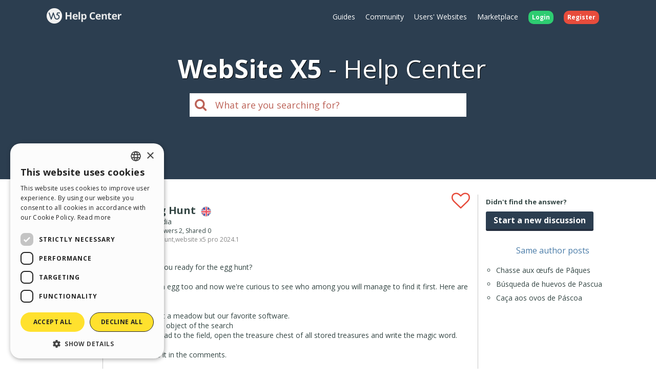

--- FILE ---
content_type: text/html; charset=UTF-8
request_url: https://helpcenter.websitex5.com/en/post/264206
body_size: 5230
content:
<!doctype html><html lang="en" ><head><meta http-equiv="Content-Security-Policy" content="upgrade-insecure-requests"><!-- Google Tag Manager --><script>(function(w,d,s,l,i){w[l]=w[l]||[];w[l].push({'gtm.start':
        new Date().getTime(),event:'gtm.js'});var f=d.getElementsByTagName(s)[0],
        j=d.createElement(s),dl=l!='dataLayer'?'&l='+l:'';j.async=true;j.src=
        'https://www.googletagmanager.com/gtm.js?id='+i+dl;f.parentNode.insertBefore(j,f);
        })(window,document,'script','dataLayer','GTM-7NH3');</script><!-- End Google Tag Manager --><meta charset="UTF-8"><!--[if IE]><meta http-equiv="X-UA-Compatible" content="IE=edge"><![endif]--><meta name="viewport" content="width=device-width, initial-scale=1, maximum-scale=1, user-scalable=no"><title>                                    WebSite X5 Help Center
            
    &nbsp;-&nbsp;Easter Egg Hunt
</title><link rel="alternate" hreflang="en" href="https://helpcenter.websitex5.com/en/post/264206" /><link rel="alternate" hreflang="it" href="https://helpcenter.websitex5.com/it/post/264206" /><link rel="alternate" hreflang="es" href="https://helpcenter.websitex5.com/es/post/264206" /><link rel="alternate" hreflang="de" href="https://helpcenter.websitex5.com/de/post/264206" /><link rel="alternate" hreflang="fr" href="https://helpcenter.websitex5.com/fr/post/264206" /><link rel="alternate" hreflang="ru" href="https://helpcenter.websitex5.com/ru/post/264206" /><link rel="alternate" hreflang="pl" href="https://helpcenter.websitex5.com/pl/post/264206" /><link rel="alternate" hreflang="pt" href="https://helpcenter.websitex5.com/pt/post/264206" /><link href="https://fonts.googleapis.com/css?family=Open+Sans:400,700,800" rel="stylesheet"><link href="https://helpcenter.websitex5.com/assets/css/boot.css?v=v3.100.0" rel="stylesheet"><link href="https://helpcenter.websitex5.com/assets/css/jquery-ui.min.css?v=v3.100.0" rel="stylesheet"><link href="https://helpcenter.websitex5.com/assets/css/ekko-lightbox.css?v=v3.100.0" rel="stylesheet"><script src="https://helpcenter.websitex5.com/assets/js/jquery.min.js"></script><script src="https://helpcenter.websitex5.com/assets/js/jquery-ui.min.js?v=v3.100.0"></script><script src="https://helpcenter.websitex5.com/assets/js/bootstrap.min.js?v=v3.100.0"></script><script src="https://helpcenter.websitex5.com/assets/js/main.min.js?v=v3.100.0"></script><script src="https://helpcenter.websitex5.com/assets/js/ekko-lightbox.min.js?v=v3.100.0"></script><script type="text/javascript">
                Icm.baseUrl        = 'https://helpcenter.websitex5.com/';
                Icm.section        = 'helpcenter';
                Icm.language       = 'en';
                Icm.loggedIn       = 0;
                Icm.routes         = [{"route_name":"post_abuse_comment","uri":"post\/(:num)\/comment\/(:num)\/abuse\/(:any)","lang":null},{"route_name":"post_edit_comment","uri":"en\/post\/(:num)\/comment\/(:num)\/edit","lang":"en"},{"route_name":"post_edit_comment","uri":"it\/post\/(:num)\/comment\/(:num)\/edit","lang":"it"},{"route_name":"post_edit_comment","uri":"es\/post\/(:num)\/comment\/(:num)\/edit","lang":"es"},{"route_name":"post_edit_comment","uri":"de\/post\/(:num)\/comment\/(:num)\/edit","lang":"de"},{"route_name":"post_edit_comment","uri":"fr\/post\/(:num)\/comment\/(:num)\/edit","lang":"fr"},{"route_name":"post_edit_comment","uri":"ru\/post\/(:num)\/comment\/(:num)\/edit","lang":"ru"},{"route_name":"post_edit_comment","uri":"pl\/post\/(:num)\/comment\/(:num)\/edit","lang":"pl"},{"route_name":"post_edit_comment","uri":"pt\/post\/(:num)\/comment\/(:num)\/edit","lang":"pt"},{"route_name":"post_get_useful_comment","uri":"post\/(:num)\/comment\/(:num)\/get_useful","lang":null},{"route_name":"post_add_tag","uri":"en\/post\/(:num)\/tag\/add","lang":"en"},{"route_name":"post_add_tag","uri":"it\/post\/(:num)\/tag\/add","lang":"it"},{"route_name":"post_add_tag","uri":"es\/post\/(:num)\/tag\/add","lang":"es"},{"route_name":"post_add_tag","uri":"de\/post\/(:num)\/tag\/add","lang":"de"},{"route_name":"post_add_tag","uri":"fr\/post\/(:num)\/tag\/add","lang":"fr"},{"route_name":"post_add_tag","uri":"ru\/post\/(:num)\/tag\/add","lang":"ru"},{"route_name":"post_add_tag","uri":"pl\/post\/(:num)\/tag\/add","lang":"pl"},{"route_name":"post_add_tag","uri":"pt\/post\/(:num)\/tag\/add","lang":"pt"},{"route_name":"post_remove_tag","uri":"en\/post\/(:num)\/tag\/remove","lang":"en"},{"route_name":"post_remove_tag","uri":"it\/post\/(:num)\/tag\/remove","lang":"it"},{"route_name":"post_remove_tag","uri":"es\/post\/(:num)\/tag\/remove","lang":"es"},{"route_name":"post_remove_tag","uri":"de\/post\/(:num)\/tag\/remove","lang":"de"},{"route_name":"post_remove_tag","uri":"fr\/post\/(:num)\/tag\/remove","lang":"fr"},{"route_name":"post_remove_tag","uri":"ru\/post\/(:num)\/tag\/remove","lang":"ru"},{"route_name":"post_remove_tag","uri":"pl\/post\/(:num)\/tag\/remove","lang":"pl"},{"route_name":"post_remove_tag","uri":"pt\/post\/(:num)\/tag\/remove","lang":"pt"},{"route_name":"post_get_tag","uri":"post\/(:num)\/tags","lang":null},{"route_name":"post_edit_title","uri":"en\/post\/(:num)\/edit\/title","lang":"en"},{"route_name":"post_edit_title","uri":"it\/post\/(:num)\/edit\/title","lang":"it"},{"route_name":"post_edit_title","uri":"es\/post\/(:num)\/edit\/title","lang":"es"},{"route_name":"post_edit_title","uri":"de\/post\/(:num)\/edit\/title","lang":"de"},{"route_name":"post_edit_title","uri":"fr\/post\/(:num)\/edit\/title","lang":"fr"},{"route_name":"post_edit_title","uri":"ru\/post\/(:num)\/edit\/title","lang":"ru"},{"route_name":"post_edit_title","uri":"pl\/post\/(:num)\/edit\/title","lang":"pl"},{"route_name":"post_edit_title","uri":"pt\/post\/(:num)\/edit\/title","lang":"pt"},{"route_name":"home_profile","uri":"en\/community\/users\/(:num)","lang":"en"},{"route_name":"home_profile","uri":"it\/community\/utenti\/(:num)","lang":"it"},{"route_name":"home_profile","uri":"es\/comunidad-usuarios\/usuarios\/(:num)","lang":"es"},{"route_name":"home_profile","uri":"de\/community\/nutzer\/(:num)","lang":"de"},{"route_name":"home_profile","uri":"fr\/community\/usagers\/(:num)","lang":"fr"},{"route_name":"home_profile","uri":"ru\/soobshchestvo\/polzovateli\/(:num)","lang":"ru"},{"route_name":"home_profile","uri":"pl\/spolecznosc\/uzytkownicy\/(:num)","lang":"pl"},{"route_name":"home_profile","uri":"pt\/comunidade-usuarios\/usuarios\/(:num)","lang":"pt"},{"route_name":"login","uri":"en\/login","lang":"en"},{"route_name":"login","uri":"it\/login","lang":"it"},{"route_name":"login","uri":"es\/login","lang":"es"},{"route_name":"login","uri":"de\/anmelden","lang":"de"},{"route_name":"login","uri":"fr\/identifier","lang":"fr"},{"route_name":"login","uri":"ru\/login","lang":"ru"},{"route_name":"login","uri":"pl\/zaloguj-sie","lang":"pl"},{"route_name":"login","uri":"pt\/login","lang":"pt"},{"route_name":"logout","uri":"logout","lang":null},{"route_name":"avatar","uri":"profile\/(:num)\/avatar","lang":null},{"route_name":"search_one_params","uri":"en\/search\/([^\/]+)","lang":"en"},{"route_name":"search_one_params","uri":"it\/cerca\/([^\/]+)","lang":"it"},{"route_name":"search_one_params","uri":"es\/busqueda\/([^\/]+)","lang":"es"},{"route_name":"search_one_params","uri":"de\/suche\/([^\/]+)","lang":"de"},{"route_name":"search_one_params","uri":"fr\/rechercher\/([^\/]+)","lang":"fr"},{"route_name":"search_one_params","uri":"ru\/poisk\/([^\/]+)","lang":"ru"},{"route_name":"search_one_params","uri":"pl\/szukaj\/([^\/]+)","lang":"pl"},{"route_name":"search_one_params","uri":"pt\/pesquisar\/([^\/]+)","lang":"pt"},{"route_name":"search","uri":"en\/search","lang":"en"},{"route_name":"search","uri":"it\/cerca","lang":"it"},{"route_name":"search","uri":"es\/busqueda","lang":"es"},{"route_name":"search","uri":"de\/suche","lang":"de"},{"route_name":"search","uri":"fr\/rechercher","lang":"fr"},{"route_name":"search","uri":"ru\/poisk","lang":"ru"},{"route_name":"search","uri":"pl\/szukaj","lang":"pl"},{"route_name":"search","uri":"pt\/pesquisar","lang":"pt"}];
                Icm.imagesTypes    = ["image\/png","image\/jpg","image\/jpeg","image\/gif","image\/bmp"];
                Icm.maxImageKbSize = 2048;

                //
                $(document).ready(function () {
                    Icm.settings.base_url = 'https://helpcenter.websitex5.com/';
                    Icm.settings.user_is_logged = false;
                    Icm.Support.time.base = new Date(2026,0,16,21,33,53,0);
;
                    Icm.settings.asw_nm = 'asw_tk';
                    Icm.settings.asw_tk_n = 'HC_edde935_asw_ck';
                    Icm.settings.asw_tk = '3bae6f79ad986ed8167f54a34796b8d9';
                    Icm.Support.post.image_init();
                });
            </script><script src="https://helpcenter.websitex5.com/assets/js/engine.min.js?v=v3.100.0"></script><script type="text/javascript" src="https://helpcenter.websitex5.com/script/l10n/en/support.js?v=v3.100.0"></script><script type="text/javascript" src="https://helpcenter.websitex5.com/script/l10n/en/api.js?v=v3.100.0"></script><script type="text/javascript" src="https://helpcenter.websitex5.com/script/l10n/en/errors.js?v=v3.100.0"></script><script type="text/javascript"></script><script src="https://helpcenter.websitex5.com/script/tinymce/tinymce.min.js"></script></head><body class="en helpcenter"><!-- Google Tag Manager (noscript) --><noscript><iframe src="https://www.googletagmanager.com/ns.html?id=GTM-7NH3"
    height="0" width="0" style="display:none;visibility:hidden"></iframe></noscript><!-- End Google Tag Manager (noscript) --><header class="container-fluid"><div class="container"><nav class="navbar row icm-navbar"><div class="navbar-header"><button type="button" class="navbar-toggle collapsed" data-toggle="collapse" data-target="#top_menu"><span class="icon-bar"></span><span class="icon-bar"></span><span class="icon-bar"></span></button><a class="navbar-brand" href="https://helpcenter.websitex5.com/en"><img src="https://d33s48lcrmbkow.cloudfront.net/3.0/helpcenter_logo.png" alt="WebSite X5 Help Center"></a></div><div class="collapse navbar-collapse" id="top_menu"><ul class="nav navbar-nav navbar-right"><li><a href="https://guide.websitex5.com/" target="_blank">Guides</a></li><li><a href="https://helpcenter.websitex5.com/en/community">Community</a></li><li><a href="https://helpcenter.websitex5.com/en/gallery/highlight">Users&#39; Websites</a></li><li><a href="https://market.websitex5.com/en">Marketplace</a></li><li class="login"><a href="https://helpcenter.websitex5.com/en/login" onclick="return Icm.Modal.showLogin(this)"><span class="badge badge-success">Login</span></a></li><li class="register"><a href="https://helpcenter.websitex5.com/en/signup"><span class="badge badge-danger">Register</span></a></li></ul></div><!-- /.navbar-collapse --></nav></div><div class="container"><h1><span class="websitex5">WebSite X5</span>Help Center</h1><form action="https://helpcenter.websitex5.com/en/searchpost" onSubmit="return Icm.search();" id="frmSearch" method="post" accept-charset="utf-8"><input type="hidden" name="asw_tk" value="3bae6f79ad986ed8167f54a34796b8d9" /><div class="top-search col-xxs-10 col-xxs-push-1 col-sm-6 col-sm-push-3"><label onclick="$('#frmSearch').submit();" for="q"><i class="fa fa-search"></i></label><input class="form-control input-lg" id="q" type="text" name="q"  placeholder="What are you searching for?"></div></form></div></header><section id="content" class="row center-block container layout_right topic_detail"><section id="" class="main"><script>
    $(function () {
        $('#popover-topic-264206').popover({
            html: true,
            placement: 'left',
            trigger: 'click',
            content: function() {
                return $('#popover-topic-content-264206').html();
            }
        });

        if ($('#popover-topic-content-264206').html().trim().length == 0) {
            $('#popover-topic-264206').hide();
        }
    });
</script><section class="firstComment"><article id="comment0" class="comment "><i class="icon-topic-type-praise" alt="praise" title="praise">&nbsp;</i><div class="author"><img class="avatar incomedia icm" src="https://d2dik67y19hk1.cloudfront.net/default/incomedia.jpg" alt="Incomedia" title="Incomedia"/><div class="author_info"><div class="level">
                                            Incomedia
                                    </div></div></div><div class="data"><h1>
                    Easter Egg Hunt                                    &nbsp;<img class="flags flags_en" src="https://d33s48lcrmbkow.cloudfront.net/1x1.png" alt="en"></h1>
                                        Author: Incomedia
                        <div class="details">
                Visited 1375,
                Followers 2,
                Shared 0
                &nbsp;
                    <div id="tagsCrumb" class="imBreadcrumb">
        Tags:
                                <a href="https://helpcenter.websitex5.com/en/search/%23easteregghunt%20%2Atags%20match%3Aphrase%20type%3Apraise">#easteregghunt</a><span class='comma'>,</span><a href="https://helpcenter.websitex5.com/en/search/website%20x5%20pro%202024.1%20%2Atags%20match%3Aphrase%20type%3Apraise">website x5 pro 2024.1</a></div></div><div class="body"><p>It's Easter. Are you ready for the egg hunt?<br /><br />We've hidden an egg too and now we're curious to see who among you will manage to find it first. Here are some clues.<br /><br />Playing field: not a meadow but our favorite software.<br />Magic word: the object of the search<br />Game mode: head to the field, open the treasure chest of all stored treasures and write the magic word.<br /><br />Found it? Write it in the comments.<br /><br />Have fun and Happy Easter!</p><p><img class="img_init" src="https://static.incomedia.eu/incomedia.eu/res/easter-egg-hunt-2024.jpg" alt="" /></p></div><div class="bottom"><div class="date">Posted on the <time pubdate="pubdate" datetime="2024-03-29T11:14:31+00:00">03/29/2024 11:14:31</time></div><div class="icons"></div></div></div></article></section><section class="reports"><span class="answers">1 ANSWERS</span><span class="useful"> - 1 USEFUL</span></section><script type="text/javascript">
        $(window).load(function() {
            Icm.Support.post.verifyShowMore();
        });
    </script><section class="comments"><script>
                Icm.Support.post.comments.push({comment:'comment_264206_1', btn:'showMoreBtn_264206_1'});
                $(function () {
                    $('#popover-comment-264206-1').popover({
                        html: true,
                        placement: 'left',
                        trigger: 'click',
                        content: function() {
                            return $('#popover-comment-content-264206-1').html();
                        }
                    });

                    if ($('#popover-comment-content-264206-1').html().trim().length == 0) {
                        $('#popover-comment-264206-1').hide();
                    }
                });
            </script><article id="comment1" class="comment useful_comment"><i class="status"></i><div class="author"><a href="https://helpcenter.websitex5.com/en/community/users/259"><img  class="avatar user" src="https://d2dik67y19hk1.cloudfront.net/259.jpg?MTc1ODk0OTQxNw==" alt="Alex *" title="Alex *"/></a><div class="author_info"><div class="name">Alex *</div><div class="level">
                            User
                                                    </div></div></div><div class="data"><div class="body show_more" id="comment_264206_1"><div><p><img class="img_init" src="https://d33s48lcrmbkow.cloudfront.net/topics/production/264206/1/e8b1ecdcf8db166aeec1b0ac41639dcf.png" width="780" height="593" /></p><p>Happy Easter everyone!</p></div></div><div class="showMoreBtnCont min"><div class="showMoreBtn" id="showMoreBtn_264206_1" onclick="Icm.Support.post.showMore('comment_264206_1', this);"><i class="fa fa-caret-down" aria-hidden="true"></i><span>Read more</span><i class="fa fa-caret-down" aria-hidden="true"></i></div></div><div class="bottom"><div class="date">Posted on the <time pubdate="pubdate" datetime="2024-03-31T08:25:11+00:00">03/31/2024 08:25:11</time> from <a href="https://helpcenter.websitex5.com/en/community/users/259">Alex *</a></div><div class="icons"></div></div></div></article></section><div class="clearfix"></div><section class="footer"></section></section><section class="right"><div class="content"><aside class="create_topic hidden-xs hidden-sm"><div class="title">Didn&#39;t find the answer?</div><a href="https://helpcenter.websitex5.com/en/login" onclick="return Icm.Modal.simpleAjax(this)" class="btn btn-primary">Start a new discussion</a></aside><aside class="related col-xs-12"><section><h2>Same author posts</h2><ul><li><a href="https://helpcenter.websitex5.com/en/post/264211">
                            Chasse aux œufs de Pâques
                        </a></li><li><a href="https://helpcenter.websitex5.com/en/post/264208">
                            Búsqueda de huevos de Pascua
                        </a></li><li><a href="https://helpcenter.websitex5.com/en/post/264209">
                            Caça aos ovos de Páscoa
                        </a></li></ul></section></aside></div></section></section><footer><section class="top container-fluid"><div class="container"><div class="row"><nav><div><div class="title">HELP CENTER</div><ul class="fa-ul"><li><i class="fa-li fa fa-caret-right"></i><a href="https://guide.websitex5.com/" target="_blank">Guides</a></li><li><i class="fa-li fa fa-caret-right"></i><a href="https://helpcenter.websitex5.com/en/community">Community</a></li><li><i class="fa-li fa fa-caret-right"></i><a href="https://helpcenter.websitex5.com/en/gallery">Users&#39; Websites</a></li></ul></div></nav><nav><div><div class="title">MARKETPLACE</div><ul class="fa-ul"><li><i class="fa-li fa fa-caret-right"></i><a href="https://market.websitex5.com/en/templates">Templates</a></li><li><i class="fa-li fa fa-caret-right"></i><a href="https://market.websitex5.com/en/objects">Objects</a></li><li><i class="fa-li fa fa-caret-right"></i><a href="https://market.websitex5.com/en/credits">Credits</a></li><li><i class="fa-li fa fa-caret-right"></i><a onclick="return Icm.Modal.showLogin(this, {noModal: true});" href="https://market.websitex5.com/offers" ">Offers</a></li></ul></div></nav><nav><div><div class="title">PROFILE</div><ul class="fa-ul"><li><i class="fa-li fa fa-caret-right"></i><a  onclick="return Icm.Modal.showLogin(this);" href="https://helpcenter.websitex5.com/profile/written" >My Posts</a></li><li><i class="fa-li fa fa-caret-right"></i><a  onclick="return Icm.Modal.showLogin(this);" href="https://helpcenter.websitex5.com/profile/licences" >My Licences</a></li><li><i class="fa-li fa fa-caret-right"></i><a  onclick="return Icm.Modal.showLogin(this);" href="https://helpcenter.websitex5.com/profile/downloads" >Download</a></li><li><i class="fa-li fa fa-caret-right"></i><a  onclick="return Icm.Modal.showLogin(this);" href="https://helpcenter.websitex5.com/webhosting" >Webhosting</a></li><li><i class="fa-li fa fa-caret-right"></i><a  onclick="return Icm.Modal.showLogin(this);" href="https://helpcenter.websitex5.com/profile/credits" >My Credits</a></li></ul></div></nav><nav><div><div class="title">OTHER SITES</div><ul class="fa-ul"><li><i class="fa-li fa fa-circle-thin"></i><a target="_blank" href="https://www.incomedia.eu">Incomedia</a></li><li><i class="fa-li fa fa-circle-thin"></i><a target="_blank" href="http://www.websitex5.com/">WebSite X5</a></li><li><i class="fa-li fa fa-circle-thin"></i><a target="_blank" href="http://www.webanimator.com/">WebAnimator</a></li></ul></div></nav></div></div></section><section class="bottom container-fluid"><div class="container"><div class="row"><div class="logo"><img src="https://d33s48lcrmbkow.cloudfront.net/3.0/logo_footer.png" alt="Incomedia" title="Incomedia"></div><div class="languages"><ul id="change_language"><li><a href="https://helpcenter.websitex5.com/it/post/264206"><img class="flags flags_it" src="https://d33s48lcrmbkow.cloudfront.net/1x1.png" /> Italiano</a></li><li><a href="https://helpcenter.websitex5.com/es/post/264206"><img class="flags flags_es" src="https://d33s48lcrmbkow.cloudfront.net/1x1.png" /> Espa&ntilde;ol</a></li><li><a href="https://helpcenter.websitex5.com/de/post/264206"><img class="flags flags_de" src="https://d33s48lcrmbkow.cloudfront.net/1x1.png" /> Deutsch</a></li><li><a href="https://helpcenter.websitex5.com/fr/post/264206"><img class="flags flags_fr" src="https://d33s48lcrmbkow.cloudfront.net/1x1.png" /> Fran&ccedil;ais</a></li><li><a href="https://helpcenter.websitex5.com/ru/post/264206"><img class="flags flags_ru" src="https://d33s48lcrmbkow.cloudfront.net/1x1.png" /> Pусски&#1081;</a></li><li><a href="https://helpcenter.websitex5.com/pl/post/264206"><img class="flags flags_pl" src="https://d33s48lcrmbkow.cloudfront.net/1x1.png" /> Polski</a></li><li><a href="https://helpcenter.websitex5.com/pt/post/264206"><img class="flags flags_pt" src="https://d33s48lcrmbkow.cloudfront.net/1x1.png" /> Portugu&ecirc;s BR</a></li></ul><button onclick="Icm.Support.showLanguageSelection()" id="btn_change_language"><img class="flags flags_en" src="https://d33s48lcrmbkow.cloudfront.net/1x1.png" alt="English"> English
                                        <i class="language-selection-icon fa fa-caret-up"></i></button></div><div class="copy">Copyright &copy; 2026 <a href="http://www.incomedia.eu" rel="nofollow" target="_blank">Incomedia s.r.l.</a> All rights reserved. P.IVA IT07514640015</div><nav>Terms of use WebSite X5: <a target="_blank" title="Terms of use WebSite X5 Help Center / Marketplace" rel="nofollow" href="http://www.incomedia.eu/terms_answers">Help Center / Marketplace</a>, <a target="_blank" title="Terms of use WebSite X5 Templates" rel="nofollow" href="http://www.incomedia.eu/terms_templates">Templates</a>, <a target="_blank" title="Terms of use WebSite X5 Objects" rel="nofollow" href="http://www.incomedia.eu/terms_objects">Objects</a> | <a target="_blank" title="Privacy Policy" rel="nofollow" href="http://www.incomedia.eu/privacy">Privacy Policy</a></nav><p>This site contains user submitted content, comments and opinions and it is for informational purposes only. Incomedia disclaims any and all liability for the acts, omissions and conduct of any third parties in connection with or related to your use of the site. All postings and use of the content on this site are subject to the Incomedia Terms of Use.</p></div></div></section></footer><script type="text/javascript">
        //$(document).ready(function () {
        //    $(document).on('click', '[data-toggle="lightbox"]', function(event) {
        //        event.preventDefault();
        //        $(this).ekkoLightbox();
        //    });
        //});

        $('[data-toggle="lightbox"]').click(function(event) {
            event.preventDefault();
            $(this).ekkoLightbox();
        });
    </script></body></html>

--- FILE ---
content_type: application/javascript
request_url: https://helpcenter.websitex5.com/script/l10n/en/support.js?v=v3.100.0
body_size: 47172
content:
Icm.setL10n('account_blocked', 'Account blocked');
Icm.setL10n('account_pending', 'Account pending approval');
Icm.setL10n('account_suspended', 'Account suspended');
Icm.setL10n('action', 'Actions');
Icm.setL10n('activated', 'Activated');
Icm.setL10n('activity', 'Activities');
Icm.setL10n('add_image_from_local', 'Add a picture from your PC');
Icm.setL10n('add_page', 'Add a page');
Icm.setL10n('add_to_cart', 'Add to cart');
Icm.setL10n('agreement_disclaimer', 'By clicking on "%BUTTON_LABEL%" you agree to the %URL_AGREEMENT% and to proceed with the purchase of the listed items.');
Icm.setL10n('agreement_error_title', 'Oops, something went wrong!');
Icm.setL10n('all_categories', 'All Categories');
Icm.setL10n('all_languages', 'All languages');
Icm.setL10n('all_menus', 'All the Templates');
Icm.setL10n('answers_users', 'Help Center/Marketplace users');
Icm.setL10n('approve_user', 'Approve this user');
Icm.setL10n('badge_2', 'Moderator');
Icm.setL10n('badge_3', 'Incomedia Partner');
Icm.setL10n('badge_4', 'Best User of the month');
Icm.setL10n('badge_5', 'WebSite X5 Evolution 9');
Icm.setL10n('badge_6', 'WebSite X5 Evolution 8');
Icm.setL10n('badge_7', 'This user has posted 10 useful answers');
Icm.setL10n('badge_8', 'This user has  posted 50 useful answers');
Icm.setL10n('badge_9', 'This user has  posted 100 useful answers');
Icm.setL10n('badge_10', 'This user has  posted 10 correct answers');
Icm.setL10n('badge_11', 'This user has posted 50 correct answers');
Icm.setL10n('badge_12', 'This user has posted 100 correct answers');
Icm.setL10n('badge_13', 'This user has shared 1 interesting content');
Icm.setL10n('badge_14', 'This user has shared 5 interesting contents');
Icm.setL10n('badge_15', 'This user has shared 10 interesting contents');
Icm.setL10n('badge_16', 'This user has published 1 template');
Icm.setL10n('badge_17', 'This user has published 5 templates');
Icm.setL10n('badge_18', 'This user has published 10 templates');
Icm.setL10n('badge_19', 'This user has shared  1 website in the WebSite X5 Gallery');
Icm.setL10n('badge_20', 'This user has shared 5 websites in the WebSite X5 Gallery');
Icm.setL10n('badge_21', 'This user has shared 10 websites in the WebSite X5 Gallery');
Icm.setL10n('badge_22', 'This user has published 1 praise');
Icm.setL10n('badge_23', 'This user has published 5 praises');
Icm.setL10n('badge_24', 'This user has published 10 praises');
Icm.setL10n('badge_25', 'WebSite X5 Evolution 10');
Icm.setL10n('badge_26', 'WebSite X5 Professional 10');
Icm.setL10n('badge_27', 'Official Template Designer');
Icm.setL10n('badge_28', 'WebSite X5 Evolution 11');
Icm.setL10n('badge_29', 'WebSite X5 Professional 11');
Icm.setL10n('badge_30', 'WebSite X5 Evolution 12');
Icm.setL10n('badge_31', 'WebSite X5 Professional 12');
Icm.setL10n('badge_32', 'Beta tester');
Icm.setL10n('badge_33', 'WebSite X5 Evolution 13');
Icm.setL10n('badge_34', 'WebSite X5 Professional 13');
Icm.setL10n('badge_35', 'WebSite X5 Evolution 14');
Icm.setL10n('badge_36', 'WebSite X5 Professional 14');
Icm.setL10n('badge_37', 'Active license');
Icm.setL10n('badge_38', 'Active license');
Icm.setL10n('badge_39', 'Expired license');
Icm.setL10n('badge_40', 'Expired license');
Icm.setL10n('best_choice', 'The most convenient');
Icm.setL10n('best_user_monthly', 'Best Users of the month');
Icm.setL10n('best_user_monthly_tab', 'Rewarded as &#39;&#39;Best user of the month&#39;&#39;');
Icm.setL10n('best_user_overall', 'Active users');
Icm.setL10n('beta_preview_beta_no_licences', 'Uhm, its seems like you don&#39;t have any active license... Unfortunately, you can&#39;t have access to the Beta Program. <br/>You need at least one active Evo or Pro license to access the BETA.');
Icm.setL10n('beta_preview_licences_activable', 'Licenses you can register');
Icm.setL10n('beta_preview_licences_activated', 'Enabled licenses');
Icm.setL10n('beta_preview_preview_download_last_version', 'Download the latest version');
Icm.setL10n('beta_preview_preview_period_active', 'At the moment there is an active Preview period!');
Icm.setL10n('beta_preview_preview_period_not_active', 'At the moment there isn&#39;t any active Preview period!');
Icm.setL10n('block_user', 'Block this user');
Icm.setL10n('box_new_topic_done_info_title', 'Incomedia Support');
Icm.setL10n('box_new_topic_info_body', 'Please be polite:<ul><li>don&#39;t scream by writing in capital letters;</li><li>Be kind during the conversation and try to be patient and constructive;</li><li>Thank the users who tried to help you.</li></ul>The quality of your post is always rewarded:<ul><li>take the necessary time to read it carefully;</li><li>write clearly so that people may understand you better;</li><li>give true informations.</li></ul>Last but not least your score will increase!');
Icm.setL10n('btn_activate', 'Activate');
Icm.setL10n('btn_deactivate', 'Deactivate');
Icm.setL10n('btn_renew_licence', 'Renew the licence');
Icm.setL10n('btn_upgrade', 'Upgrade');
Icm.setL10n('buy', 'Buy');
Icm.setL10n('buy_credits', 'Buy Credits');
Icm.setL10n('buy_domain', 'Buy domain');
Icm.setL10n('buy_hosting_package_agency', 'Buy the Hosting Agency');
Icm.setL10n('buy_hosting_package_evo', 'Buy the Hosting Evo');
Icm.setL10n('buy_hosting_package_pro', 'Buy the Hosting Pro');
Icm.setL10n('buy_resource_for', 'This resource is available for your licence:');
Icm.setL10n('cal_april', 'April');
Icm.setL10n('cal_august', 'August');
Icm.setL10n('cal_december', 'December');
Icm.setL10n('cal_february', 'February');
Icm.setL10n('cal_january', 'January');
Icm.setL10n('cal_july', 'July');
Icm.setL10n('cal_june', 'June');
Icm.setL10n('cal_march', 'March');
Icm.setL10n('cal_may', 'May');
Icm.setL10n('cal_november', 'November');
Icm.setL10n('cal_october', 'October');
Icm.setL10n('cal_september', 'September');
Icm.setL10n('cancel', 'Cancel');
Icm.setL10n('cannot_find_answers', 'Didn&#39;t find the answer?');
Icm.setL10n('card', 'Info');
Icm.setL10n('categories', 'Categories');
Icm.setL10n('category', 'Category');
Icm.setL10n('caution', 'BE CAREFUL');
Icm.setL10n('choose_answer', 'Select an answer');
Icm.setL10n('ch_origin_magazine', 'Industry magazine');
Icm.setL10n('ch_origin_radio_tv', 'Spot TV or Radio');
Icm.setL10n('ch_origin_search_engine', 'Google or other search engine query');
Icm.setL10n('ch_origin_social_network', 'Social Network');
Icm.setL10n('ch_origin_store', 'Specialty store or large retailer');
Icm.setL10n('ch_origin_web_article', 'Web article');
Icm.setL10n('ch_origin_word_mounth', 'Word of mouth');
Icm.setL10n('close', 'Close');
Icm.setL10n('code_valid', 'You have successfully activated your Credits! Shop on our Marketplace!');
Icm.setL10n('community', 'Community');
Icm.setL10n('community_desc', 'Search within existing discussions or post your question and read answers provided by the community and Incomedia Support.');
Icm.setL10n('compatibility', 'Compatibility');
Icm.setL10n('confirm', 'Confirm');
Icm.setL10n('confirm_generic', 'Confirm the action?');
Icm.setL10n('create', 'Create');
Icm.setL10n('created_at', 'Created on');
Icm.setL10n('credit', 'Credit');
Icm.setL10n('credits', 'Credits');
Icm.setL10n('credits_abbr', 'Cr');
Icm.setL10n('credits_add', 'Activate');
Icm.setL10n('credits_add_licence', 'Activate a Credit pack');
Icm.setL10n('credits_add_licence_text', 'Enter the code you received by e-mail');
Icm.setL10n('credits_balance', 'Credit balance:');
Icm.setL10n('credits_balance_description', 'You have: %CREDIT_BALANCE%');
Icm.setL10n('credits_balance_title', 'Balance');
Icm.setL10n('Credits_FAQ01', 'What are credits?');
Icm.setL10n('Credits_FAQ01_01', 'Credits are the virtual currency in Marketplace. If you have enough credits, you can download new templates and optional objects while you are working with WebSite X5, without leaving the program: all the resources you purchase with your credits are available immediately for use in your projects.');
Icm.setL10n('Credits_FAQ02', 'Where can I purchase credits?');
Icm.setL10n('Credits_FAQ02_01', 'You can purchase credit packs on Marketplace. The more credits you purchase in a pack, the more you save.');
Icm.setL10n('Credits_FAQ02_02', 'You must have a valid account on Marketplace to purchase credit packs, log in and go to the  <i>%s</i> page.');
Icm.setL10n('Credits_FAQ03', 'How do I activate the credits?');
Icm.setL10n('Credits_FAQ03_01', 'Credits must be activated before they can be used.');
Icm.setL10n('Credits_FAQ03_02', 'It&#39;s simple to activate credits: when you purchase a credit pack, you&#39;ll receive an email that contains a licence code. Copy this code, go to Marketplace, log in and open the  <i>%s</i> page: paste the code into the  <i>%s</i> section.');
Icm.setL10n('Credits_FAQ03_03', 'The activated credit pack willl appear in the Credits summary table. You can now start using your credits to download the resources that interest you.');
Icm.setL10n('Credits_FAQ04', 'How can I make a purchase with credits?');
Icm.setL10n('Credits_FAQ04b', 'Where can I find the resources purchased with credits?');
Icm.setL10n('Credits_FAQ04b_01', 'You can use credits to purchase new resources in the Marketplace page or directly in WebSite X5.  Once a resource has been purchased, it will be available immediately for use in your projects.');
Icm.setL10n('Credits_FAQ04b_02', 'If you have purchased a resource from Marketplace, open WebSite X5 and go to the list of Default Templates, or the list of Optional Objects (in the Objects Management window): all the purchased resources are shown in the "Purchased" category. If necessary, you can refresh the list of resources by clicking on the Update button %s.');
Icm.setL10n('Credits_FAQ04_01', 'Purchasing resources with credits is simple and quick, and you don&#39;t have to leave WebSite X5 to do it.');
Icm.setL10n('Credits_FAQ04_02', 'While you&#39;re working with WebSite X5, select the template or optional object you want to purchase and click on the Buy Now button underneath the preview. You will be asked to enter your email and the password you use to log into Help Center/Marketplace: if you have enough credits, they will be detracted from your total and the resource you have chosen will be downloaded to your account.');
Icm.setL10n('Credits_FAQ04_03', 'Remember that the templates available for sale appear in the Template selection window reported when starting a new project. The complete list of available Optional Objects, including those for sale, is in the Objects Management window that you can open by clicking on the  <i>Manage</i> button in Step 4 – Page Creation.');
Icm.setL10n('Credits_FAQ05', 'How can I check my credits balance?');
Icm.setL10n('Credits_FAQ05_01', 'All the tools for purchasing, activating and managing credits are available in the <i>%s</i> page that you can open after logging onto Help Center/Marketplace.');
Icm.setL10n('Credits_FAQ05_02', 'In this page you&#39;ll find your credit balance, the Credits summary table and the orders you have placed, as well as current offers for purchasing more credits.');
Icm.setL10n('Credits_FAQ06', 'Do credits have an expiry date?');
Icm.setL10n('Credits_FAQ06_01', 'Yes, credits are valid for 365 days from the purchase date. If you purchase more than one credit pack, the oldest credits are detracted first. The Credits summary table indicates both the activation date and expiry date of your credits, so you can keep everything under control.');
Icm.setL10n('Credits_FAQ07', 'Can I have a refund for unused credits?');
Icm.setL10n('Credits_FAQ07_01', 'You can request a refund for complete credit packs within 30 days of purchase. However, if you have used some credits from a credit pack, the remaining credits cannot be refunded.');
Icm.setL10n('credits_fixed_discount', 'Save %FIXED_VALUE%');
Icm.setL10n('credits_most_popular', 'The most popular');
Icm.setL10n('credits_name', 'Incomedia Credits');
Icm.setL10n('credits_orders', 'Credits used');
Icm.setL10n('credits_orders_link', 'The list of your orders is on page %s.');
Icm.setL10n('credits_orders_list_int_amount', 'Amount');
Icm.setL10n('credits_orders_list_int_code', 'Order code');
Icm.setL10n('credits_orders_list_int_created_at', 'Date');
Icm.setL10n('credits_orders_list_int_name', 'Name');
Icm.setL10n('credits_orders_list_int_state', 'State');
Icm.setL10n('credits_orders_list_int_type', 'Type');
Icm.setL10n('credits_page_link', 'Go to the %s page for information on credits and how to buy them.');
Icm.setL10n('credits_page_prelaunch_body_1', 'Coming soon: We are introducing a new system that will give you credits to use when working with WebSiteX5 to buy new graphic templates and new optional objects.');
Icm.setL10n('credits_page_prelaunch_body_2', 'These credits are a sort of virtual currency that is very easy to use:');
Icm.setL10n('credits_page_prelaunch_body_2_1', 'When you buy a block of credits, it will be associated with your profile.');
Icm.setL10n('credits_page_prelaunch_body_2_2', 'When you work with WebSite X5, the lists of graphic templates and optional objects will include free elements and those that need to be purchased.');
Icm.setL10n('credits_page_prelaunch_body_2_3', 'You will be able to use your credits to obtain the templates and objects, that are not free, that you want to use in your projects.');
Icm.setL10n('credits_page_prelaunch_body_3', 'This new credits system means that you will be able to download fantastic new templates and objectswithout having to interrupt your work with WebSite X5, and they will be available immediately for you to use in your new projects.');
Icm.setL10n('credits_page_prelaunch_body_4', 'Remember that this new credits facility is <b>still in the start-up phase!</b>');
Icm.setL10n('credits_page_prelaunch_body_5', 'As soon as it is up and running, we’ll send you a newsletter to let you know: from then on, you’ll be able tobuy your credits and manage them from this page of your profile.');
Icm.setL10n('credits_page_title', 'My Credits');
Icm.setL10n('credits_perc_discount', 'Save %PERC_VALUE%%');
Icm.setL10n('credits_profile_description', 'Check your Credit Status and keep track of your orders and payments on our Marketplace.');
Icm.setL10n('credits_profile_title', 'My credits');
Icm.setL10n('credits_refund', 'Refund');
Icm.setL10n('credits_refund_description', 'Reason:');
Icm.setL10n('credits_refund_done', 'Refunded.');
Icm.setL10n('credits_sets', 'Credits set');
Icm.setL10n('credits_set_amount_left_expire_at', 'expire on');
Icm.setL10n('credits_set_list_int_amount', 'Used/Total');
Icm.setL10n('credits_set_list_int_code', 'Credit pack code');
Icm.setL10n('credits_set_list_int_created_at', 'Activated on');
Icm.setL10n('credits_set_list_int_expire_at', 'Expires on');
Icm.setL10n('credits_set_list_int_state', 'State');
Icm.setL10n('credits_set_list_title', 'Credits purchased');
Icm.setL10n('credits_set_state_active', 'Active');
Icm.setL10n('credits_set_state_consumed', 'Credits used');
Icm.setL10n('credits_set_state_disabled', 'Disabled');
Icm.setL10n('credits_set_state_expired', 'Expired');
Icm.setL10n('credits_set_state_refunded', 'Annulled');
Icm.setL10n('credits_set_to_buy', 'New credits purchase');
Icm.setL10n('credits_set_to_buy_int', 'You need credits to purchase new resources in WebSite X5. Pick the credit pack you prefer amongst the selection we have prepared for you.');
Icm.setL10n('credits_to_start', 'To start with');
Icm.setL10n('credits_warning', 'Credits have been in use on WebSite X5 since version 11. If you have a licence for a previous version and you wish to update it, go to <a href="%s">Offers for you</a>.');
Icm.setL10n('current_version', 'Current version');
Icm.setL10n('dashboard_post_order_text', 'Display posts according to');
Icm.setL10n('date_format', 'm/d/Y H:i:s');
Icm.setL10n('date_format_onlydate', 'm/d/Y');
Icm.setL10n('date_format_onlydate_js', 'mm/dd/yy');
Icm.setL10n('discount', 'OFF');
Icm.setL10n('discover', 'Discover');
Icm.setL10n('discover_wsx5', 'Learn how to use WebSite X5');
Icm.setL10n('discussions', 'Discussions');
Icm.setL10n('domain_activation_requested', 'The requested domain is awaiting activation');
Icm.setL10n('domain_registration_added_info', 'We constantly update our domain list with new options. If you are looking for a specific extension, please feel free to %GET_IN_TOUCH%.');
Icm.setL10n('domain_registration_added_info_link', 'get in touch');
Icm.setL10n('domain_registration_already_taken', '%DOMAIN% is already taken');
Icm.setL10n('domain_registration_already_taken_description', 'If you own this domain, please transfer it, so it can be managed and hosted by Incomedia.');
Icm.setL10n('domain_registration_already_taken_link', 'More information.');
Icm.setL10n('domain_registration_already_taken_title', 'The domain %DOMAIN% is already taken');
Icm.setL10n('domain_registration_alternatives', 'Possible alternatives');
Icm.setL10n('domain_registration_authcode_placeholder', 'Auth-Code, Auth-Info, EPP');
Icm.setL10n('domain_registration_data_head', 'Domain owner&#39;s data');
Icm.setL10n('domain_registration_domain_available_subtitle', 'Please fill in your data to complete the registration.');
Icm.setL10n('domain_registration_domain_available_title', 'The domain %DOMAIN% is available');
Icm.setL10n('domain_registration_go_to_pay', 'Proceed to payment');
Icm.setL10n('domain_registration_head', 'Find your domain');
Icm.setL10n('domain_registration_next', 'Next');
Icm.setL10n('domain_registration_not_valid_description', 'The domain isn&#39;t valid, or the extension isn&#39;t available. <br>Perform a new search.');
Icm.setL10n('domain_registration_not_valid_title', 'The domain %DOMAIN% isn&#39;t available');
Icm.setL10n('domain_registration_owner_entity_type_1', 'Person');
Icm.setL10n('domain_registration_owner_entity_type_2', 'Company');
Icm.setL10n('domain_registration_owner_entity_type_3', 'Freelancer');
Icm.setL10n('domain_registration_owner_entity_type_4', 'Non-profit');
Icm.setL10n('domain_registration_owner_entity_type_5', 'Public institutions');
Icm.setL10n('domain_registration_owner_entity_type_6', 'Other citizens (IT only)');
Icm.setL10n('domain_registration_owner_entity_type_7', 'EU citizen (except Italians)');
Icm.setL10n('domain_registration_owner_info_agency', 'Company - Public institution - Freelancer - Organization');
Icm.setL10n('domain_registration_owner_info_confirm_text', 'I acknowledge having read and accept the <a href="%LINK%">terms and conditions</a>');
Icm.setL10n('domain_registration_owner_info_country_option', '- Choose a country -');
Icm.setL10n('domain_registration_owner_info_district_option', '- Choose a province -');
Icm.setL10n('domain_registration_owner_info_entity_type', 'Type');
Icm.setL10n('domain_registration_owner_info_fiscal_code', 'Tax number / VAT number');
Icm.setL10n('domain_registration_owner_info_org_name', 'Organization name');
Icm.setL10n('domain_registration_owner_info_private', 'Private user');
Icm.setL10n('domain_registration_owner_info_private_title', 'Domain owner&#39;s data (registrant)');
Icm.setL10n('domain_registration_owner_info_user_address', 'Address');
Icm.setL10n('domain_registration_owner_info_user_cap', 'Zip code');
Icm.setL10n('domain_registration_owner_info_user_city', 'City');
Icm.setL10n('domain_registration_owner_info_user_country', 'Country');
Icm.setL10n('domain_registration_owner_info_user_email', 'E-mail address');
Icm.setL10n('domain_registration_owner_info_user_name', 'Name');
Icm.setL10n('domain_registration_owner_info_user_prov', 'Province');
Icm.setL10n('domain_registration_owner_info_user_state', 'State');
Icm.setL10n('domain_registration_owner_info_user_surname', 'Surname');
Icm.setL10n('domain_registration_owner_info_user_tel', 'Phone');
Icm.setL10n('domain_registration_owner_info_vat', 'VAT number');
Icm.setL10n('domain_registration_previous', 'Previous');
Icm.setL10n('domain_registration_results', 'Search results');
Icm.setL10n('domain_registration_search', 'Search');
Icm.setL10n('domain_registration_skip_registration', 'If you want to activate your web space without connecting a customized domain, <a href="%LINK%">%SKIP_TEXT%</a>');
Icm.setL10n('domain_registration_skip_registration_text', 'skip this step');
Icm.setL10n('domain_registration_subtitle', 'You can check if a new domain is available or report a domain which you have already registered with another provider:');
Icm.setL10n('domain_registration_title', 'Type in the domain name you want to register');
Icm.setL10n('domain_registration_transfer_1', 'These are the necessary requirements for the domain transfer:');
Icm.setL10n('domain_registration_transfer_1a', 'The domain must be already registered with another Registrar.');
Icm.setL10n('domain_registration_transfer_1b', 'You must wait at least 60 days after the domain registration, and it has to be active for the whole transfer process.');
Icm.setL10n('domain_registration_transfer_1c', 'You need to report a valid owner&#39;s e-mail address.');
Icm.setL10n('domain_registration_transfer_2', 'I acknowledge having read the conditions and I want to transfer the domain');
Icm.setL10n('domain_registration_transfer_2a', 'Type in the transfer authorization code');
Icm.setL10n('domain_registration_transfer_auth code', 'Authorization code');
Icm.setL10n('domain_registration_transfer_auth code_info', 'The authorization code (or Auth Code) is a 6 to 16-digit alphanumeric password. You have to request it from the provider you registered your domain with. You can use it to prove that you are the domain owner and that you can therefore decide to transfer it.');
Icm.setL10n('domain_registration_transfer_confirm', 'I confirm I am the domain owner. If not, the domain won&#39;t be usable, but it will still be invoiced by Incomedia.');
Icm.setL10n('domain_registration_transfer_head', 'Transfer your domain');
Icm.setL10n('download', 'download');
Icm.setL10n('edit_topic', 'Edit topic');
Icm.setL10n('email_emailassociate_licences_content_html', 'Your Licence list is below:%s In order to attach your licences together, please click on this link:<br> <a href="%s">%s</a><br>');
Icm.setL10n('email_emailassociate_licences_content_txt', 'Your Licence list is below:%s In order to attach your licences together, please click on this link:\n %s \n');
Icm.setL10n('email_emailassociate_licences_subject', 'Attach all your licenses to your Help Center/Marketplace profile');
Icm.setL10n('email_emailvalidation_content_html', 'In order to complete your e-mail registration, please follow this link: <a href="%s">%s</a>');
Icm.setL10n('email_emailvalidation_content_txt', 'In order to complete your e-mail registration, please follow this link: %s');
Icm.setL10n('email_emailvalidation_subject', 'Please verify your e-mail address');
Icm.setL10n('email_foo_html', '<br>Best Regards, Incomedia Staff.<br>www.websitex5.com<br>www.incomedia.eu<br>helpcenter.websitex5.com');
Icm.setL10n('email_foo_txt', '\nBest Regards, Incomedia Staff.\nwww.websitex5.com\nwww.incomedia.eu\nhelpcenter.websitex5.com');
Icm.setL10n('email_head_html', '***********************************************************************************<br>ATTENTION: This e-mail is generated automatically. Please do not reply.<br>***********************************************************************************<br><br>');
Icm.setL10n('email_head_txt', '***********************************************************************************\nATTENTION: This e-mail is generated automatically. Please do not reply.\n***********************************************************************************\n\n');
Icm.setL10n('email_makepublic_content_html', 'We would like to set your post as Public at <a href="%s">%s</a><br><br>If you agree with us follow this link: <a href="%s">%s</a>');
Icm.setL10n('email_makepublic_content_txt', 'We would like to set your post as Public at %s<br><br>, because it could be useful for all the community. If you agree with us follow this link: %s');
Icm.setL10n('email_makepublic_subject', 'We&#39;d like to set your post as Public!');
Icm.setL10n('email_passwordreset_1', 'A password reset has been requested.');
Icm.setL10n('email_passwordreset_2', 'Your e-mail address is: %s');
Icm.setL10n('email_passwordreset_3', 'Please open the following link to complete the password  reset process correctly:');
Icm.setL10n('email_passwordreset_content_html', 'A password reset has been requested.<br><br>Your e-mail address is: %s<br><br>Please open the following link to complete the password  reset process correctly:<a href="%s">%s</a><br><br>');
Icm.setL10n('email_passwordreset_content_txt', 'A password reset has been requested.\n\nYour e-mail address is: %s\n\nPlease open the following link to complete the password  reset process correctly:%s\n\n');
Icm.setL10n('email_passwordreset_subject', 'Help Center/Marketplace Password Reset Request');
Icm.setL10n('email_sent', 'Check your mailbox. We have sent you an e-mail.');
Icm.setL10n('emulating', 'You are emulating');
Icm.setL10n('enter', 'Enter');
Icm.setL10n('error_field', 'Invalid field');
Icm.setL10n('error_image_too_heavy', 'Picture too big (%SIZE% Kb). Max size %MAX_SIZE% Kb');
Icm.setL10n('error_image_type_not_valid', 'This format is not supported');
Icm.setL10n('expiring', 'Expiring');
Icm.setL10n('extend_now', 'Extend now!');
Icm.setL10n('filterbox_title', 'Filters');
Icm.setL10n('find_out_more', 'Find out more');
Icm.setL10n('followbox_followers', 'Followers');
Icm.setL10n('followbox_following', 'Following');
Icm.setL10n('footer_policy', 'This site contains user submitted content, comments and opinions and it is for informational purposes only. Incomedia disclaims any and all liability for the acts, omissions and conduct of any third parties in connection with or related to your use of the site. All postings and use of the content on this site are subject to the Incomedia Terms of Use.');
Icm.setL10n('footer_policy_link', 'Privacy Policy');
Icm.setL10n('footer_reserved_rights', 'All rights reserved');
Icm.setL10n('footer_terms_link', 'Terms of use');
Icm.setL10n('form_validation_invalid_email', 'Invalid E-mail address');
Icm.setL10n('for_sale', 'For sale');
Icm.setL10n('from', 'from');
Icm.setL10n('full_template', 'WebSite X5  Templates');
Icm.setL10n('galleries_commented', 'Commented Websites');
Icm.setL10n('gallery_add_seodescription', 'Viewing sites created with WebSite X5. Thousands of website examples available in the WebSite X5 gallery. Choose between the models for inspiration to insert templates and make a website. You can  create a website with software and webspace, looking at the WebSite X5 gallery.');
Icm.setL10n('gallery_add_seokeys', 'site created with WebSite x5, website examples,  WebSite X5 gallery, insert template, create a website,  create a website with software and webspace, website templates,  incomedia website, incomedia');
Icm.setL10n('gallery_add_seotitle', 'WebSite X5 gallery - Incomedia');
Icm.setL10n('gallery_category_1', 'Clothing and Accessories');
Icm.setL10n('gallery_category_1_level2', 'Clothing, fashion accessories, table cloths, shoes, yarn, leather goods, materials');
Icm.setL10n('gallery_category_2', 'Food, Agriculture and breeding');
Icm.setL10n('gallery_category_2_level2', 'Agriculture, horticulture and floriculture, plant, equipment and services for the agriculture and food industry, food');
Icm.setL10n('gallery_category_3', 'Pets');
Icm.setL10n('gallery_category_3_level2', 'Training, breeding, care products, selling');
Icm.setL10n('gallery_category_4', 'Furniture');
Icm.setL10n('gallery_category_4_level2', 'Furniture, Furnishings, Sanitary, curtains and carpets');
Icm.setL10n('gallery_category_5', 'Crafts');
Icm.setL10n('gallery_category_5_level2', 'Ceramics, leather, iron, metal, furniture, mosaics, paintings, sculptures, prints, glassware');
Icm.setL10n('gallery_category_6', 'Associations and Communities');
Icm.setL10n('gallery_category_6_level2', 'Artistic, religious, political parties, politicians, trade unions, sports, volunteer');
Icm.setL10n('gallery_category_7', 'Cars and transport');
Icm.setL10n('gallery_category_7_level2', 'Manufacturing, sales, rental and repair of vehicles, accessories and spare parts, services, packaging machines and systems products, public and private transport');
Icm.setL10n('gallery_category_8', 'Paper, Printing and Chemistry');
Icm.setL10n('gallery_category_8_level2', 'Paper, cardboard and primary products, paints, coatings, plastics, petroleum, gas and fuel');
Icm.setL10n('gallery_category_9', 'Churches and religious associations');
Icm.setL10n('gallery_category_9_level2', 'Clubs, churches, organizations');
Icm.setL10n('gallery_category_10', 'Culture, art, publishing and entertainment');
Icm.setL10n('gallery_category_10_level2', 'Art, cinema, radio, television, publishing, Cultural Services, Event Services (agencies, organizations, libraries, cinema, art and music centers, events, galleries, museums, theaters)');
Icm.setL10n('gallery_category_11', 'Environmental protection and heat engineering');
Icm.setL10n('gallery_category_11_level2', 'Air conditioning, heating, waste disposal, heat engineering');
Icm.setL10n('gallery_category_12', 'Construction and public works');
Icm.setL10n('gallery_category_12_level2', 'Supplies, construction, machinery, building materials, services and offices (real estate agents, architects, carpenters, decorators, electricians, surveyors, installers, engineers)');
Icm.setL10n('gallery_category_13', 'Electronic and electrical engineering');
Icm.setL10n('gallery_category_13_level2', 'Household appliances, industrial electronics, professional and consumer associations, industrial electronics for the home and professional, materials and components');
Icm.setL10n('gallery_category_14', 'Public Associations and Communities');
Icm.setL10n('gallery_category_14_level2', 'Public administration (municipalities, civil defense, fire brigade), Social Services');
Icm.setL10n('gallery_category_15', 'Beauty and Wellness');
Icm.setL10n('gallery_category_15_level2', 'Beauty salons, beauty, wellness and services (spa, hairdressers, tattoo), cosmetics and personal care');
Icm.setL10n('gallery_category_16', 'Finance, credit, insurance');
Icm.setL10n('gallery_category_16_level2', 'Business agencies and commercial services, insurance, banking and financial services');
Icm.setL10n('gallery_category_17', 'Hobbies and leisure');
Icm.setL10n('gallery_category_17_level2', 'Crafts, Collecting, Philately, Photography, Hobbies, Music');
Icm.setL10n('gallery_category_18', 'Information technology and telecommunications');
Icm.setL10n('gallery_category_18_level2', 'Accessories and computer products, advice, services, software, telecommunications and telephony');
Icm.setL10n('gallery_category_19', 'Medicine');
Icm.setL10n('gallery_category_19_level2', 'Dentists, doctors, specialists, pharmacy and related products, hospitals and health care facilities (nursing homes, nursing homes, clinics, hospitals, psychology, spa)');
Icm.setL10n('gallery_category_20', 'Mechanics');
Icm.setL10n('gallery_category_20_level2', 'Mechanical machining and services, metal machining, printing, welding, machine tools and equipment, Mechanical tools and materials');
Icm.setL10n('gallery_category_21', 'Freelancer - offices and consulting');
Icm.setL10n('gallery_category_21_level2', 'Operation, trading and business consultancy (accountants, auditors), legal and consulting (lawyers, notaries); Ingegieur and industrial consulting (architects, surveyors, engineers, surveyors)');
Icm.setL10n('gallery_category_22', 'Advertising and services to companies');
Icm.setL10n('gallery_category_22_level2', 'Agencies, distributors, consulting and services, advertising agencies and expert, marketing, communication (multi-media publisher, web agency)');
Icm.setL10n('gallery_category_23', 'Restaurants, public houses and meeting places');
Icm.setL10n('gallery_category_23_level2', 'Restaurants, Pizzerias, Bar, Catering, Local');
Icm.setL10n('gallery_category_24', 'Personal Websites');
Icm.setL10n('gallery_category_24_level2', 'Personal website, blog, resume, portfolio');
Icm.setL10n('gallery_category_25', 'Sport');
Icm.setL10n('gallery_category_25_level2', 'Sports organizations, facilities, events, facilities, gyms, clubs, schools');
Icm.setL10n('gallery_category_26', 'Schools and educational services');
Icm.setL10n('gallery_category_26_level2', 'Schools, Driving Schools, Colleges, Kindergarten, universities, institutes');
Icm.setL10n('gallery_category_27', 'Tourism');
Icm.setL10n('gallery_category_27_level2', 'Agencies and tourism organizations, hotels and accommodation (hotels, agritourism, bed and breakfast, camping, colony, hostels, cabins); tourism services');
Icm.setL10n('gallery_category_28', 'Miscellaneous');
Icm.setL10n('gallery_category_29', 'Web Agency');
Icm.setL10n('gallery_category_29_level2', 'Web Agencies; Graphic Design Studios; Communication Agencies; Advertising Agencies');
Icm.setL10n('gallery_desc', 'Tell us about your site: it&#39;s a great way of increasing visibility and receiving feedback from the community.');
Icm.setL10n('gallery_description', 'Viewing sites created with WebSite X5. Thousands of website examples available in the WebSite X5 gallery. Choose between the models for inspiration to insert templates and make a website. You can  create a website with software and webspace, looking at the WebSite X5 gallery.');
Icm.setL10n('gallery_edit_field_category', 'Choose category:');
Icm.setL10n('gallery_edit_field_ecommerce', 'The website has an e-commerce section');
Icm.setL10n('gallery_edit_field_keywords', 'Keywords (comma separated, max 5)');
Icm.setL10n('gallery_edit_field_languages', 'Content languages:');
Icm.setL10n('gallery_edit_field_min18', 'The website has content that is only suitable for an adult audience.');
Icm.setL10n('gallery_edit_field_more_languages', 'Other languages (i.e SK, JP)');
Icm.setL10n('gallery_edit_no_website_x5', 'The website seems not to have been created with WebSite X5.<br> You can still proceed with the submission: Your website will be published after beeing reviews by th Incomedia Staff.');
Icm.setL10n('gallery_edit_refresh_thumbnail', 'Refresh site&#39;s preview');
Icm.setL10n('gallery_edit_site_doubled', 'The registered website is already available in WebSite X5 Gallery: <a title="" href="%s" target="_blank"> to the website </a> <br> If you are the author of the original submissione, remember you can edit the details of your website.<br>If you think that there is an error, you can report it in a private post.');
Icm.setL10n('gallery_edit_site_not_found', 'The URL you entered does not seem to be active. <br> If you believe there&#39;s an error, you can report it by opening a private post.');
Icm.setL10n('gallery_edit_title', 'Edit your site');
Icm.setL10n('gallery_edit_url', 'Edit URL');
Icm.setL10n('gallery_keywords', 'site created with WebSite x5, website examples,  WebSite X5 gallery, insert templates, create a website,  create a website with software and webspace, website templates,  incomedia website, incomedia');
Icm.setL10n('gallery_last_added', 'New websites');
Icm.setL10n('gallery_last_commented', 'Last commented websites');
Icm.setL10n('gallery_same_author', 'Other websites by the same author');
Icm.setL10n('gallery_segnaled', 'Websites');
Icm.setL10n('gallery_statement', 'The Author ensures that the submitted website will not contain any pornographic, obscene or profane content or content intended to advocate or advance computer hacking or cracking, gambling, illegal activity, drug paraphernalia, hate, violence or racial or ethnic intolerance or other content which harms the goodwill or reputation of Incomedia or which Incomedia has otherwise notified the Author is content of a type which is not permitted.');
Icm.setL10n('gallery_sticker_seodescr', 'Use a sticker or a text link in the homepage of your site to tell users that you have published your website in the WebSite X5 gallery. If you add a sticker, users will be invited to rate your site in the WebSite X5 gallery.');
Icm.setL10n('gallery_sticker_seokeys', 'WebSite X5 gallery, site created with WebSite X5, website examples, make a website, create a website, website template, incomedia, incomedia website');
Icm.setL10n('gallery_sticker_seotitle', 'Sites created with WebSite X5 - Publication reports - WebSite X5 gallery');
Icm.setL10n('gallery_sticker_tips', '<p>If the website you have created has already been added in our Gallery and you would like to submit it to all your users, put one of our stickers directly on the Homepage or on one of the internal pages.</p><p>Thanks to the sticker, you can invite people to rank your website: the higher rank you achieve the better visibility you will have in the Gallery.</p><p>The ranking can be a useful feedback about the public’s appreciation for your website.</p><h2 class="title">How to place the sticker?</h2><p>It’s really easy to put a sticker on your website: you don’t have to download any image or write any code. Just follow these steps:<ol><li>Choose the sticker or the text link that you prefer and that best suits the design of your website.</li><li>Copy the HTLM code.</li><li>Open your website project with WebSite X5 and put an HTML object in the Home Page or in the page of your choice.</li><li>Copy the code referring to the sticker you choose into the HTML Object Editor, save it and publish your website again.</li></ol></p>');
Icm.setL10n('gallery_sticker_title', 'Put our sticker on your website');
Icm.setL10n('gallery_title', 'WebSite X5 gallery - Incomedia');
Icm.setL10n('gallery_welcome_descr', 'In the Gallery we have %s websites created with all versions of WebSiteX5. The authors of the websites have submitted their sites and we are proud to share them with you.');
Icm.setL10n('gallery_welcome_title', 'Welcome to the WebSite X5 Gallery!');
Icm.setL10n('generic_error', 'Generic Error.');
Icm.setL10n('gen_add', 'Add');
Icm.setL10n('gen_apply', 'Apply');
Icm.setL10n('gen_cancel', 'Cancel');
Icm.setL10n('gen_continue', 'Continue');
Icm.setL10n('gen_hide', 'Hide');
Icm.setL10n('gen_on', 'on');
Icm.setL10n('gen_other', 'Other');
Icm.setL10n('gen_reset', 'Reset');
Icm.setL10n('gen_save', 'Save');
Icm.setL10n('gen_saving', 'Saving...');
Icm.setL10n('gen_savingerror', 'Error while saving...');
Icm.setL10n('gen_send', 'Send');
Icm.setL10n('gen_show', 'View');
Icm.setL10n('gen_show_all', 'Show all');
Icm.setL10n('gen_solved', 'Solved');
Icm.setL10n('gen_version', 'Version');
Icm.setL10n('got_it', 'Got it');
Icm.setL10n('go_faq_page', '<br>See the FAQ page');
Icm.setL10n('go_to_offers', 'Get Your Offers');
Icm.setL10n('graphic_template', 'Graphic Template');
Icm.setL10n('graphic_templates_title', 'WebSite X5 Graphic Templates');
Icm.setL10n('graphic_template_desc', 'Discover all the Templates that you can add to the pre-installed ones in WebSite X5 to create your next site.');
Icm.setL10n('guides', 'Guides');
Icm.setL10n('guides_box_hc_link', 'Go to the Guides');
Icm.setL10n('guides_box_hc_link_tit', 'Do you want to find out more about the topic? Check out the official WebSite X5 Guides too.');
Icm.setL10n('guides_desc', 'FAQ, Tutorials and Videos to start off on right foot and go forward. You&#39;ve got everything you need to know at your fingertips. ');
Icm.setL10n('have_you_create_website', 'Have you created a new website?');
Icm.setL10n('header_search_text', 'What are you searching for?');
Icm.setL10n('helpcenter_credits_download_tit', 'Download');
Icm.setL10n('helpcenter_credits_graphic_templates_tip', 'You&#39;ll find the item already included in the program, in the <i>Licensed</i> category.');
Icm.setL10n('helpcenter_credits_link_market', 'Need more Credits? <a href="%LINK%"> Pick a pack </a>');
Icm.setL10n('helpcenter_credits_objects_tip', 'Install the items from within the software by choosing <i>Object Management > Licensed</i>.');
Icm.setL10n('helpcenter_download_templates_footer', 'Did you buy a Graphic Template? You can find it in the software, in the <i>Licensed</i> category.');
Icm.setL10n('helpcenter_download_templates_subtit1', 'An up-to-date list of your Full Templates:  manage items and download files anytime you need.');
Icm.setL10n('helpcenter_download_templates_subtit2', 'Watch out! Only templates that were bought with Credits are included. <a href="%LINK%">Learn more</a>');
Icm.setL10n('helpcenter_faq_tp01_li_a', 'Once you open files created with a previous public version of the software in a Beta or a Preview version, these are automatically updated and can no longer be opened in the original version.');
Icm.setL10n('helpcenter_faq_tp01_li_b', 'Moreover, please consider that the Beta and Preview versions may could show malfunctions which could negatively affect the projects you are working at.');
Icm.setL10n('helpcenter_faq_tp01_li_c', 'Because of this, we suggest you to use Beta and Preview versions for test projects only or to preventively create a backup copy of your work.');
Icm.setL10n('helpcenter_faq_tp01_title', 'How should I manage my projects?');
Icm.setL10n('helpcenter_faq_tp02_li_a', 'In order for your contribution to the Beta and/or Preview Programs to be constructive, please report any issue you may encounter. Please follow these simple rules to allow us to intervene efficiently:');
Icm.setL10n('helpcenter_faq_tp02_li_a_a', 'Use only WebSite X5 Help Center to report your issues.');
Icm.setL10n('helpcenter_faq_tp02_li_a_b', 'Should your message be referred to a Beta version, please go to the <a href="%LINK%">New Message</a> page and write a Question by adding the word "Beta" to your title.');
Icm.setL10n('helpcenter_faq_tp02_li_a_c', 'Should your message be referred to a Preview version, please go to the <a href="%LINK%">New Message</a>  page and choose the "Preview Program - Question" option.');
Icm.setL10n('helpcenter_faq_tp02_li_a_d', 'If you find a bug, please verify if it has already been reported and possibly solved before opening a new post: you can use the internal search engine for this. If the bug has already been reported, you can decide to add a comment to the already existing post by providing additional useful information which may help solve it.');
Icm.setL10n('helpcenter_faq_tp02_li_a_e', 'If the bug you found has not been reported yet, try to reproduce it so to understand the sequence of operation which causes it. Now, please write your message by describing both the bug and the procedure which made you find it. To make it even more clear, you can add files and images. The more precise and the clearer you can be, the faster we will be able to recreate the bug and fix it.');
Icm.setL10n('helpcenter_faq_tp02_title', 'How do I report an issue?');
Icm.setL10n('helpcenter_faq_tp03_li_a', 'By updating to the Beta version, the public current version will be overwritten.');
Icm.setL10n('helpcenter_faq_tp03_li_b', 'If you want to go back to your public version, you have to uninstall the Beta version, download the latest public version of the program from your online Account on WebSite X5 Help Center and proceed with the new installation.');
Icm.setL10n('helpcenter_faq_tp03_li_c', 'In this case, please don&#39;t download the suggested updates, as you are still subscribed to the Beta Program.');
Icm.setL10n('helpcenter_faq_tp03_li_d', 'On the other hand, if you take part in the Preview Program you always have the public version at your disposal.');
Icm.setL10n('helpcenter_faq_tp03_title', 'How can I go back to the public version?');
Icm.setL10n('helpcenter_faq_tp04_li_a', 'You can decide to no longer take part in the Beta and Preview Programs and cancel your subscription at any time.');
Icm.setL10n('helpcenter_faq_tp04_li_b', 'Go to the <a href="%LINK%">Preview & Beta</a> page. Go to Preview Program > Subscription or Beta Program > Subscription, then click the "Deactivate" button next to the licence you have used to activate the Preview version or to receive the updates for the Beta version.');
Icm.setL10n('helpcenter_faq_tp04_title', 'Once I subscribed, can I leave the Beta and Preview Programs?');
Icm.setL10n('helpcenter_faq_tp05_li_a', 'When a Preview version turns into a public one, the Preview Program is temporarily suspended until a new Preview version is available.');
Icm.setL10n('helpcenter_faq_tp05_li_b', 'The old Preview version will no longer work, so you will need to uninstall it.');
Icm.setL10n('helpcenter_faq_tp05_li_c', 'When a new Preview version will be available, we send you an e-mail with the instructions to proceed with the installation.');
Icm.setL10n('helpcenter_faq_tp05_title', 'What happens when a Preview version becomes public?');
Icm.setL10n('helpcenter_from_marketplace', 'From our Marketplace');
Icm.setL10n('helpcenter_templates_mk_link', 'Shop on the Marketplace');
Icm.setL10n('helpcenter_templates_mk_link_tit', 'Want to boost your website? Choose the best WebSite X5 Templates on our Marketplace!');
Icm.setL10n('help_center', 'Help Center');
Icm.setL10n('home_gallery_public_subtit', '<a %s>Submit your web site</a> where the community and the Incomedia staff will be able to see it');
Icm.setL10n('home_gallery_public_tit', 'Submit your website');
Icm.setL10n('home_gallery_search_subtit', 'Find what you are looking for by searching with keywords or by browsing categories.');
Icm.setL10n('home_gallery_search_tit', 'Find web sites built by other users');
Icm.setL10n('home_public_subtit', 'If you didn&#39;t find any useful hints amongst the search results, <a %s>Publish your question</a>: the community and the Incomedia staff can help you.');
Icm.setL10n('home_public_tit', 'Publish your Question, Idea or Praise');
Icm.setL10n('home_search_subtit', 'Please add one or more keywords to search for your answer');
Icm.setL10n('home_search_tit', 'Find now what you are looking for');
Icm.setL10n('home_templates_public_subtit', 'If you are in love with web design, create and <a %s>post your WebSite X5 Project Templates</a>and share them with everyone.');
Icm.setL10n('home_templates_public_tit', 'Post your Project Template');
Icm.setL10n('home_templates_search_subtit', 'Find what you are looking for by searching with keywords or by browsing categories.');
Icm.setL10n('home_templates_search_tit', 'Find the Project Template that suits you the most');
Icm.setL10n('home_title', 'Type your question here');
Icm.setL10n('home_welcome_01', 'Join us! Share tips and solutions with Website X5 users around the world.');
Icm.setL10n('hosting_package_agency', 'WebSite X5 Hosting Agency');
Icm.setL10n('hosting_package_evo', 'WebSite X5 Hosting Evo');
Icm.setL10n('hosting_package_pro', 'WebSite X5 Hosting Pro');
Icm.setL10n('how_many_websites_5plus', 'More than 5');
Icm.setL10n('hp_helpcenter_community_desc', 'Find Tips & Tricks provided by users and by the WebSite X5 Staff. Or you can register and ask your question. We are here to help you.');
Icm.setL10n('hp_helpcenter_community_link', 'Get support');
Icm.setL10n('hp_helpcenter_community_title', 'Community');
Icm.setL10n('hp_helpcenter_guides_link', 'Learn with our Guides');
Icm.setL10n('hp_helpcenter_offers_descr', '<span class="title-2">Go shopping on our Marketplace</span> to get the most out of your website');
Icm.setL10n('hp_helpcenter_sites_descr', 'Real sites, real users. Get a closer look to the projects made by the WebSite X5 community and submit your site to get visits and feedbacks.');
Icm.setL10n('hp_helpcenter_sites_link', 'Get your site featured');
Icm.setL10n('hp_helpcenter_templates_descr', 'Show off your talent as a web designer and share your creations with users from all over the world.');
Icm.setL10n('hp_helpcenter_templates_link', 'Discover Users&#39;s Templates');
Icm.setL10n('hp_helpcenter_text', 'If you are looking for tips, if you need help or if you want to get inspired, you are in the right place. Check out our Guides, discuss with the Community, have a look at the Gallery and create your best website ever.');
Icm.setL10n('hp_helpcenter_title', 'Welcome to WebSite X5 Help Center');
Icm.setL10n('hp_market_banner_credits_descr', 'Your Credits <br> Pick a pack & Play around');
Icm.setL10n('hp_market_banner_credits_tit', 'Your Credits');
Icm.setL10n('hp_market_banner_objects_descr', 'Optional Objects <br> Cool stuff to light up your site');
Icm.setL10n('hp_market_banner_objects_tit', 'Optional Objects');
Icm.setL10n('hp_market_banner_offers_descr', 'Special Offers <br>Must-have deals to start for the better');
Icm.setL10n('hp_market_banner_offers_tit', 'Special Offers');
Icm.setL10n('hp_market_banner_template_descr', 'WebSite X5 Templates <br> Boundless design experience made easy.');
Icm.setL10n('hp_market_banner_template_tit', 'WebSite X5 Templates');
Icm.setL10n('hp_market_credits_descr', 'Pick a Credit Pack that suits you best and start shopping on our Marketplace.');
Icm.setL10n('hp_market_friends_descr', 'Tell a friend and you get up to 3 months free');
Icm.setL10n('hp_market_friends_link', 'Discover more');
Icm.setL10n('hp_market_friends_title', 'Recommend WebSite X5');
Icm.setL10n('hp_market_objects_descr', 'Enrich your website with new functions: galleries, maps, banners, animated buttons and much more.');
Icm.setL10n('hp_market_objects_link', 'Add Objects');
Icm.setL10n('hp_market_objects_title', 'Optional Objects');
Icm.setL10n('hp_market_offers_title_1', 'Want more deals?');
Icm.setL10n('hp_market_offers_title_2', 'See your offers, %NAME%');
Icm.setL10n('hp_market_offers_title_2_no_login', 'Stay and Save with our amazing offers!');
Icm.setL10n('hp_market_templates_descr', 'Save time and effort with a ready-to-use template. Browse all categories, download and customize.');
Icm.setL10n('hp_market_templates_link', 'Get a Template');
Icm.setL10n('hp_market_templates_title', 'WebSite X5 Templates');
Icm.setL10n('hp_market_title', 'WebSite X5 Marketplace: <br>Templates and Objects for a special website. Yours.');
Icm.setL10n('icmbox_edccodes_title', 'Webhosting');
Icm.setL10n('icmbox_email', 'E-Mail');
Icm.setL10n('icmbox_licences', 'Licences');
Icm.setL10n('icmbox_newpassword', 'New password:');
Icm.setL10n('icmbox_newpassword_confirm', 'Are you sure you want to reset the password?<br /><br />The new one will be shown after clicking OK.');
Icm.setL10n('icmbox_notes', 'Notes');
Icm.setL10n('icmbox_password', 'Password');
Icm.setL10n('icmbox_registeredon', 'Registered on');
Icm.setL10n('ie7_message', 'WebSite X5 Help Center/Marketplace does not support Internet Explorer 7.<br />You can download an updated version of Internet Explorer from <a href="http://windows.microsoft.com/en-GB/internet-explorer/products/ie/home">Microsoft.com</a>');
Icm.setL10n('images_agreement', '<a href="http://en.photl.com/copyright.htm" target="_blank">Read legal notices</a>');
Icm.setL10n('images_agreement_update1', '<p>Incomedia and Photl signed their Agreement before March 28th 2011 (point 1.6 - Legal Information) so all the images listed on helpcenter.websitex5.com are free for all the Incomedia customers - no payment is required.</p><p> Moreover, this allows all Incomedia customers to use the listed images in the created websites using WebSite X5 for commercial use without any payment or allocation.</p>');
Icm.setL10n('images_dimensions', 'Size');
Icm.setL10n('images_download', 'Download');
Icm.setL10n('images_downloaded', 'Downloaded');
Icm.setL10n('images_notentitled', '<p>Sorry, your licence does not allow you access to the images section.</p>');
Icm.setL10n('images_popular_title', 'Highlights');
Icm.setL10n('images_related', 'Related images');
Icm.setL10n('images_related_tags', 'Related tags');
Icm.setL10n('images_search', 'Search');
Icm.setL10n('images_search_field', 'Please use English words: (e.g. people)');
Icm.setL10n('images_subtitle', 'Search for your project images! You have a list of 6,000 royalty-free, professional photos to choose from.');
Icm.setL10n('included', 'Included!');
Icm.setL10n('inco_partner_user', 'Incomedia Partner');
Icm.setL10n('inco_partner_user_statement', 'This user is partner of Incomedia');
Icm.setL10n('inco_user', 'Incomedia Staff');
Icm.setL10n('inco_user_statement', 'This user is part of the Incomedia Staff');
Icm.setL10n('input_email_placeholder', 'Email address');
Icm.setL10n('input_licencekey_placeholder', 'Licence key');
Icm.setL10n('itemlist_commented', 'Commented');
Icm.setL10n('itemlist_lastpost', 'Last post of');
Icm.setL10n('itemlist_shared', 'Shared');
Icm.setL10n('itemlist_viewed', 'Viewed:');
Icm.setL10n('itemslist_added_on', 'Added on');
Icm.setL10n('itemslist_by', 'From');
Icm.setL10n('itemslist_posted_on', 'Posted on the');
Icm.setL10n('itemslist_registered_on', 'Registered on');
Icm.setL10n('items_order_by_text', 'Order according to');
Icm.setL10n('item_activate', 'Activate');
Icm.setL10n('item_active', 'Active');
Icm.setL10n('item_deactivate', 'Disable');
Icm.setL10n('item_inactive', 'Not active');
Icm.setL10n('item_not_accepted', 'Not accepted');
Icm.setL10n('item_submitted', 'Waiting');
Icm.setL10n('job_blogger', 'Blogger');
Icm.setL10n('job_craftsman', 'Craftsman');
Icm.setL10n('job_doctor', 'Doctor');
Icm.setL10n('job_entrepreneur', 'Entrepreneur');
Icm.setL10n('job_farmer', 'Farmer');
Icm.setL10n('job_freelancer', 'Freelancer');
Icm.setL10n('job_military', 'Military/Law Enforcement');
Icm.setL10n('job_owner_tourist_accomodation', 'Owner of tourist accommodation');
Icm.setL10n('job_private_sector', 'Employed in the private sector');
Icm.setL10n('job_public_sector', 'Employed in the public sector');
Icm.setL10n('job_retirend', 'Retired');
Icm.setL10n('job_startupper', 'Startupper');
Icm.setL10n('job_student', 'Student');
Icm.setL10n('job_teacher', 'Teacher');
Icm.setL10n('job_unemployed', 'Unemployed');
Icm.setL10n('job_volunteer', 'Volunteer/Employee of non-profit organziation');
Icm.setL10n('job_webagency_owner', 'Business owner or employee in a Web Agency');
Icm.setL10n('language_disclaimer', 'This section is available for the following languages only:');
Icm.setL10n('lang_id', 'en');
Icm.setL10n('lang_id_iso', 'en');
Icm.setL10n('licences_add_licence', 'Add licence');
Icm.setL10n('licences_add_licence_error_301', 'ATTENTION: The Licence Key entered does not exist therefore it is not valid.<br>Please make sure you have typed in correctly all the characters.');
Icm.setL10n('licences_add_licence_error_302', 'ATTENTION: The Licence Key  entered is associated to another e-mail address');
Icm.setL10n('licences_add_licence_error_307', 'ATTENTION: The inserted License Key does not allow the extension of a WebSite X5 multiple license.');
Icm.setL10n('licences_add_licence_error_322', 'ATTENTION: The Licence Key entered is an upgrade from another program or an earlier version.<br>The account associated to your e-mail is not enabled to install this program.');
Icm.setL10n('licences_add_licence_text', 'Use the field below to activate your licence.');
Icm.setL10n('licences_and_download', 'Licences and Downloads');
Icm.setL10n('licences_no_v_promo_evolution', 'Have you already discovered the new WebSite X5 Evo %CURRENT_VERSION% functions? <a href="http://www.websitex5.com/" target="_blank"> Discover them now!</a>');
Icm.setL10n('licence_active_until', 'Your license is active until  %UP_EXP_DATE%.');
Icm.setL10n('licence_expired', 'Your license has expired. Renew it today: find out the <a href="%LINK%">Offers for you.');
Icm.setL10n('licence_expires_in_days', 'Your license expires in %DAYS%  days. Find out the  <a href="%LINK%">Offers for you</a>');
Icm.setL10n('licence_expires_today', 'Your license expires today. You still have time to extend it: find out the <a href="%LINK%">Offers for you</a>.');
Icm.setL10n('licence_status', 'License status');
Icm.setL10n('licence_type_lifetime', 'Lifetime');
Icm.setL10n('licence_type_subscription', 'Subscription');
Icm.setL10n('live_preview', 'Live Preview');
Icm.setL10n('loginbox_lostpwd', 'Lost your password?');
Icm.setL10n('loginform_error', 'Username/Password mismatch.');
Icm.setL10n('loginform_login', 'Login');
Icm.setL10n('loginform_logintopost', 'Login to post');
Icm.setL10n('loginform_logout', 'Logout');
Icm.setL10n('loginform_profile', 'Profile');
Icm.setL10n('loginform_register', 'Register');
Icm.setL10n('login_already_registered', 'Already registered');
Icm.setL10n('login_new_user', 'New user');
Icm.setL10n('logout_all', 'Exit all');
Icm.setL10n('make_question', 'Post a question');
Icm.setL10n('mandatory_field', 'Mandatory field');
Icm.setL10n('market_credits_faq_link', 'For more information about Credits&#39; activation, refund and support, <a href="%LINK%">visit our Frequently Asked Questions page</a>.');
Icm.setL10n('market_credits_help', 'Need help?');
Icm.setL10n('market_credits_p1_descr', 'Choose a pack and easily pay using Paypal, credit card or bank transfer. The more Credits you pick, the less you pay.');
Icm.setL10n('market_credits_p1_title', '1. Pick a pack');
Icm.setL10n('market_credits_p2_descr', 'To activate a pack, visit the <a href="%LINK%">%CREDITS_SECTION_NAME%</a> page and enter the code you got in the email message received. Now you can start shopping on the Marketplace. You have 365 days from the date of activation to use your Credits.');
Icm.setL10n('market_credits_p2_title', '2. Activate Credits');
Icm.setL10n('market_credits_subtitle', 'Credits are money you can use to buy on the WebSite X5 Marketplace. You need them to pay or even to easily get Optional Objects and Templates directly within the software. Here are the 2 steps to buy a Credit pack.');
Icm.setL10n('market_faq_cr01_text_a', 'Credits are the virtual currency used in the Marketplace. If you have enough credits, you can download new Templates and Optional Objects while you are working with WebSite X5, without leaving the program: all the purchased items are available immediately for use in your Projects.');
Icm.setL10n('market_faq_cr01_text_b', 'Credits have been used with WebSite X5 since version 11. If you have a licence for a previous version, and you want to update it, go to <a href="%LINK%">Your Offers</a>.');
Icm.setL10n('market_faq_cr01_title', 'What are Credits?');
Icm.setL10n('market_faq_cr02_text_a', 'You can buy credit packs in the Marketplace. The more credits there are in a pack, the more money you save.');
Icm.setL10n('market_faq_cr02_text_b', 'To buy Credits in the Marketplace, create an account and then log in to visit the <a href="%LINK%">My Credits</a> page.');
Icm.setL10n('market_faq_cr02_title', 'Where can I buy Credits?');
Icm.setL10n('market_faq_cr03_text_a', 'Credits must be activated before they can be used.');
Icm.setL10n('market_faq_cr03_text_b', 'It&#39;s simple to activate Credits: when you buy a Credit pack, you&#39;ll receive an email with a licence code. Copy this code, login into our Help Center and go to the <a href="%LINK%">My Credits</a> page: paste the code into the <i>Activate a Credit pack</i> section and click on the <i> Activate</i> button.');
Icm.setL10n('market_faq_cr03_title', 'How do I activate Credits?');
Icm.setL10n('market_faq_cr04_li_a', '<b>WebSite X5 Template</b>: these are mini websites, with complete graphics, style sheets and sample pages. When you buy one of these, you will find it in the template list avaiable in the software.');
Icm.setL10n('market_faq_cr04_li_c', '<b>Optional Objects</b>: when you buy an Optional Object, it is automatically added to those already included in WebSite X5. You&#39;ll find them in the <i>Licensed</i> category of the list of available Objects in the <i>Object Management</i> window.');
Icm.setL10n('market_faq_cr04_text_a', 'You can use Credits to buy new Templates and new Optional Objects. The  version you use depends on the type of resource:');
Icm.setL10n('market_faq_cr04_text_b', 'If you don&#39;t see the Template or Optional Object that you have bought, click on the <i>Update</i> button to update the list.');
Icm.setL10n('market_faq_cr04_title', 'What can I buy with Credits?');
Icm.setL10n('market_faq_cr05_text_a', 'Everything you need for buying, activating and managing your credits are in the <a href="%LINK%">My Credits</a> page, which you can go to after logging in from the Help Center/Marketplace.');
Icm.setL10n('market_faq_cr05_text_b', 'In this page you&#39;ll find your active Credit balance, the statement of the packs you have activated and your orders.');
Icm.setL10n('market_faq_cr05_title', 'How can I check my Credit balance?');
Icm.setL10n('market_faq_cr06_text_a', 'Yes, Credits are valid for 365 days from the date of activation. If you purchase more than one Credit pack, the oldest Credits are detracted first. The Credits Summary table (on the <a href="%LINK%">My Credits</a> page) shows both the activation date and the expiry date of your Credits, so you can keep everything under control.');
Icm.setL10n('market_faq_cr06_title', 'Do Credits have an expiry date?');
Icm.setL10n('market_faq_cr07_text_a', 'You can request a refund for complete Credit packs within 30 days of purchase. However, if you have used some Credits from a Credit pack, the remaining Credits cannot be refunded.');
Icm.setL10n('market_faq_cr07_title', 'Can I have a refund for unused Credits?');
Icm.setL10n('market_faq_tp01_text_a', 'We want your website to be beautiful! That&#39;s why we keep adding new templates to WebSite X5 or in the Marketplace. Some are free, others are on sale.');
Icm.setL10n('market_faq_tp01_text_b', 'All the new WebSite X5 templates that you see in the <a href="%LINK%">Marketplace</a> are available for sale and/or as a free download.');
Icm.setL10n('market_faq_tp01_text_c', 'WebSite X5 Templates can only be purchased with Credits and can only be used with the WebSite X5 software and not with any other product or service.');
Icm.setL10n('market_faq_tp01_title', 'What are the WebSite X5 Templates?');
Icm.setL10n('market_faq_tp02_li_a', 'a custom Graphic Template');
Icm.setL10n('market_faq_tp02_li_b', 'original graphic contents in the header/footer');
Icm.setL10n('market_faq_tp02_li_c', 'a Sitemap with at least 5 pages (for example, the Homepage, Services, Prices, Contacts, About us) or a single page divided into different sections (for example a One-page website) with a predefined page layout that includes:');
Icm.setL10n('market_faq_tp02_li_c_a', 'dummy text (e.g. Lorem Ipsum) with styles applied to it');
Icm.setL10n('market_faq_tp02_li_c_b', 'sample images (check the paragraph about image licences)');
Icm.setL10n('market_faq_tp02_li_c_c', 'multimedia objects (e.g. contact forms, a map in the contact page, photo gallery, etc.).');
Icm.setL10n('market_faq_tp02_text_a', 'When you buy and/or download one of the WebSite X5 Templates from our <a href="%LINK%">Marketplace</a>, you get  a real mini website, with complete graphics, style sheets and sample pages');
Icm.setL10n('market_faq_tp02_text_b', 'In other words, you get a project file (a .IWZIP file) complete with:');
Icm.setL10n('market_faq_tp02_text_c', 'When you have imported the project file into WebSite X5, you can add your own content and customize it as you wish: then you&#39;ll be ready to go online with your new website.');
Icm.setL10n('market_faq_tp02_text_d', 'A WebSite X5 Template is, therefore, the perfect choice if you need to create a new website. It gives you an excellent starting point: you&#39;ll save time and great results are guaranteed.');
Icm.setL10n('market_faq_tp02_title', 'What is a WebSite X5 Template?');
Icm.setL10n('market_faq_tp05_text_a', 'When you buy one of the WebSite X5 Templates from the Marketplace, you will receive an email with the order details. After having started the software, you will find the Template you just purchased in the available template list in the <i>Licensed</i> category of the Template selection window.');
Icm.setL10n('market_faq_tp05_title', 'Where can I find the templates that I buy?');
Icm.setL10n('market_faq_tp06_text_a', 'No. It&#39;s up to you to decide. When we create a Template, we try to make it as interesting as possible, and so we use the Objects that we think are the best choice. You may find that a Template you are interested in has some Optional Objects that you haven&#39;t installed. If you decide to buy the Template, you can decide whether to buy the Optional Objects as well or replace them with other ones that you already have while you are working on your project.');
Icm.setL10n('market_faq_tp06_title', 'Do I have to buy the Optional Objects that may be included in the WebSite X5 Templates?');
Icm.setL10n('market_faq_tp07_text_a', 'The WebSite X5 templates that can be freely downloaded don&#39;t have any particular limits on use. You can use them for all the websites you want, including those you create for other people.');
Icm.setL10n('market_faq_tp07_title', 'How many websites can I create with one template?');
Icm.setL10n('market_faq_tp08_text_a', 'WebSite X5 Templates, whether freely downloaded or purchased, cannot be resold directly. It is, however, possible to use a Template for creating a complete website that will be sold to a client.');
Icm.setL10n('market_faq_tp08_text_b', 'If you are a web designer, use one of our WebSite X5 Templates to create a website and sell the complete service to your client.');
Icm.setL10n('market_faq_tp08_text_c', 'For further information, please refer to the <a  target="_blank" href="%LINK%">Terms anf Conditions of Use of WebSite X5 Templates</a>.');
Icm.setL10n('market_faq_tp08_title', 'ìIs it possible to re-sell WebSite X5 templates?');
Icm.setL10n('market_faq_tp09_text_a', 'This message usually appears if the Template was created with a version that is different to the latest version of your software.');
Icm.setL10n('market_faq_tp09_title', 'The Template doesn&#39;t work with your version: what does this mean?');
Icm.setL10n('market_faq_tp10_text_a', 'A convertible Template is one that was created with an earlier version of the software and has been made compatible with the version of your software. You can use the template anyway: WebSite X5 will convert it automatically the first time it is imported.');
Icm.setL10n('market_faq_tp10_text_b', 'Remember that some settings may vary from what you see in the Live Preview of the template in the Marketplace you may need to intervene to restore them. Contact our technical support team if you need any help.');
Icm.setL10n('market_faq_tp10_title', 'Convertible Template: what does this mean?');
Icm.setL10n('market_modal_agreement_credits_error', 'Not enough Credits to proceed. You currently have: %CREDIT_BALANCE%. Buy now more Credits to complete the order.');
Icm.setL10n('market_modal_agreement_resources_available', 'AVAILABLE for your License: %SOFTWARE_VERSION%');
Icm.setL10n('market_modal_agreement_resources_not_available', 'NOT AVAILABLE for your License: %SOFTWARE_VERSION%');
Icm.setL10n('market_modal_agreement_resources_not_available_footer', 'One or more items are available for your License. Check <a href="%LINK%">Your Offers</a> to get deals on the latest software version.');
Icm.setL10n('market_modal_agreement_subtit', 'You&#39;re about to order the following items:');
Icm.setL10n('market_modal_get_purchased_items', 'Follow these instructions to get your items:');
Icm.setL10n('market_modal_purchased_full_instructions', 'When you create a new Project in WebSite X5, you can find the item in <i>Template selection > Licensed</i>.');
Icm.setL10n('market_modal_purchased_objects_instructions', 'Install the items within the software by choosing <i>Step 4 > Object Management > Licensed </i>.');
Icm.setL10n('market_modal_purchased_subtitle', 'Check your inbox. You&#39;ll receive an email message with the recap of your order.');
Icm.setL10n('market_modal_purchased_templates_instructions', 'Find the item directly in the the software in the <i>Template Selection window > Licensed </i>.');
Icm.setL10n('market_place', 'Marketplace');
Icm.setL10n('market_templates_detail_full_info', 'A Full Template is a website complete with graphics, styles and sample pages. <br><br> It is a project created with WebSite X5 and when you buy it,  you will find it in the template list available in the software, in the <i>Licensed</i> category of the Template selection window. <br><br>From the Template order sheet you can also tick to add the Optional Objects used in the project that you don&#39;t own yet. The total of the order will change according to the selected items.<br><br>As soon as the transaction is completed, the Optional Objects will be available within the software, in <i> Objects Management > Licensed </i>.<br>If you leave everything unchecked, you will proceed with the purchase of the Template only.');
Icm.setL10n('market_templates_detail_full_subtitle', 'A complete website to customize and publish today.');
Icm.setL10n('market_templates_subtitle', 'Save time and effort with a ready-to-use template. Browse all categories, download and customize.');
Icm.setL10n('menu', 'Menu');
Icm.setL10n('menu_horizontal', 'Horizontal Menu');
Icm.setL10n('menu_vertical', 'Vertical Menu');
Icm.setL10n('moderators', 'Moderators');
Icm.setL10n('more_info', 'Further information');
Icm.setL10n('my_profile', 'My profile');
Icm.setL10n('need_help', 'Need help?');
Icm.setL10n('newpost_lang', 'Language:');
Icm.setL10n('newpost_level_tips', '<p>Here some tips:</p><ul><li>Insert a proper title but use less than 15 words.</li><li>Be clear in your message and format it properly.</li><li>Use tags to let the other users find your content.</li><li>If your post is public, you&#39;ll get support from the other users too.</li></ul>');
Icm.setL10n('newpost_level_title', 'This is the score of your post. The higher its quality, the better will be the answers you&#39;ll receive.');
Icm.setL10n('newpost_minimum_score_alert', 'You must reach the minimum score!');
Icm.setL10n('newpost_searchingtags', 'Searching tags...');
Icm.setL10n('newpost_suggestedtags', 'Suggested tags:');
Icm.setL10n('newpost_tags', 'Tags:');
Icm.setL10n('newpost_typehere', 'Choose a content type from the left side menu and enter a title for this subject here.');
Icm.setL10n('new_customer_langs_statement', '<h2>Communication from Incomedia</h2><p>We have updated WebSite X5 Help Center/Marketplace: From today you can choose the default languages to be used to display the contents.</p><p>To set your choice of languages, visit the "%s" page in your profile.</p><p>Thanks and good work.</p>');
Icm.setL10n('new_gallery_statement', '<h2> Message from Incomedia </h2> <p> We have renewed the WebSite X5 Gallery with the introduction of a system with complete and functional categories.</p><p>The new categories will make it easier to find these and so thez will have a better visibility.</p><p> In the transition to the new system it could be that already published web pages are no more in the correct category. We invite you therefore to check your sites and, if necessary, to update the informations.</p><p> Thanks and good work.</p>');
Icm.setL10n('new_post_set_private', 'Private message for Incomedia');
Icm.setL10n('new_post_set_private_description', 'Choose this option if you need to communicate confidential Information to Incomedia');
Icm.setL10n('new_post_set_public', 'Public message (recommended)');
Icm.setL10n('new_post_set_public_description', 'Choose this option to receive answers by the community as well.');
Icm.setL10n('new_topic_btn_publish', 'Publish');
Icm.setL10n('new_topic_btn_solution', 'I found the solution!');
Icm.setL10n('new_topic_descr_product2', 'Product');
Icm.setL10n('new_topic_descr_title_01', 'Write a short and significative title: you will be able to add more details before sending it.');
Icm.setL10n('new_topic_info_body', 'Please remember that the answer depends on how complete the question is. Be careful and always add all the important information like, for example: <ul><li>Your published web site URL;</li><li>The text and the number of any displayed error.</li></ul>');
Icm.setL10n('new_topic_no_licences', 'You don&#39;t have any active WebSite X5 licence');
Icm.setL10n('new_topic_no_products', 'None');
Icm.setL10n('new_topic_popup_score_btn_cancel', 'Go back to add more details');
Icm.setL10n('new_topic_popup_score_btn_ok', 'Proceed anyway');
Icm.setL10n('new_topic_popup_score_descr', 'Please remember that the answer depends on how complete the question is. Be careful and always add all the important information like, for example: <ul><li>Your published web site URL;</li><li>The text and the number Of any displayed error.</li></ul>');
Icm.setL10n('new_topic_popup_score_title', 'Your message quality level is not high enough.');
Icm.setL10n('new_topic_popup_solution_btn_cancel', 'Continue typing your question');
Icm.setL10n('new_topic_popup_solution_btn_ok', 'Go to the homepage');
Icm.setL10n('new_topic_popup_solution_descr', 'We&#39;re happy you&#39;ve found the answer to your questions amongst posts started by other users or in the FAQs: remember to mark it as "Useful". <br> However, if you&#39;re still not satisfied, continue typing your question.');
Icm.setL10n('new_topic_popup_solution_title', 'Your feedback is important!');
Icm.setL10n('new_topic_research_no_data', 'We apologise but we did not find any useful suggestions posted by other users that can help you with your inquiry.');
Icm.setL10n('new_topic_step1_info_title', 'Remember that:');
Icm.setL10n('new_topic_title', 'New message');
Icm.setL10n('new_topic_type_title', 'Message type');
Icm.setL10n('new_topic_welcome_01', 'If you didn&#39;t find the answer to your question or you want to start a discussion, select the type of message you want to publish:');
Icm.setL10n('new_topic_welcome_02', 'These messages could help you:');
Icm.setL10n('new_topic_welcome_03', 'Complete your message by adding more informations');
Icm.setL10n('no_credits_sets', 'No credits');
Icm.setL10n('no_notes', 'No notes');
Icm.setL10n('no_pluginapps_created', 'You haven&#39;t created any optional objects yet.');
Icm.setL10n('objects', 'Objects');
Icm.setL10n('objects_desc', 'Plenty of new features to add to your pages that&#39;ll improve your site and increase business.');
Icm.setL10n('objects_info_btn', 'Info');
Icm.setL10n('object_detail_guide_and_screencast', 'Are you curious to see how %OBJECT_NAME% works? Check out this short video or <a href="%KNOWLEDGEBASE_URL%" target="_blank">read the guide</a>.');
Icm.setL10n('object_detail_guide_no_screencast', 'Do you want to find out how to use %OBJECT_NAME%? <a href="%KNOWLEDGEBASE_URL%" target="_blank">Read the guide</a>.');
Icm.setL10n('object_detail_screenshots', 'Screenshots');
Icm.setL10n('object_link_credits', 'Display all credit packs');
Icm.setL10n('object_no_enough_credits', 'You haven&#39;t got enough Credits to buy this Object?');
Icm.setL10n('object_similar', 'Similar Objects');
Icm.setL10n('object_version', 'Object version');
Icm.setL10n('offer', 'Offers');
Icm.setL10n('offers_compare_table_evo_features', '<ul><li>100 customizable templates </li><li>Unlimited pages </li><li>Responsive design </li><li>Shopping cart </li><li>Blog </li><li>Analytics and SEO features </li><li>Online control panel</li></ul>');
Icm.setL10n('offers_compare_table_evo_subtitle', 'Perfect for anyone');
Icm.setL10n('offers_compare_table_evo_subtitle2', 'All of Go&#39;s features plus');
Icm.setL10n('offers_compare_table_pro_features', '<ul><li>Digital product sales </li><li>Managing discounts and coupons </li><li>Customer registration </li><li>Google AMP posts </li><li>Database integration </li><li>Advanced SEO and website analytics </li><li>Autodetect browser language and resolution </li><li>Advanced project management and backup </li><li>WebSite X5 Manager App</li></ul>');
Icm.setL10n('offers_compare_table_pro_subtitle', 'For successful companies and stores');
Icm.setL10n('offers_compare_table_pro_subtitle2', 'All of Evo&#39;s features plus');
Icm.setL10n('offers_home_text', 'We&#39;ve got some great offers for you. Don&#39;t miss out!');
Icm.setL10n('offers_renew_alternative_solutions', 'See other renewal solutions >');
Icm.setL10n('offers_save', 'save');
Icm.setL10n('offers_save_disclaimer', '*Compared to purchasing a new WebSite X5 license.');
Icm.setL10n('offer_discount_value', '%s OFF');
Icm.setL10n('offer_expired', 'This offer is no longer available');
Icm.setL10n('offer_for_you', 'Offer for You');
Icm.setL10n('offer_for_you_end', 'The offer is valid until %s');
Icm.setL10n('offer_pro_10_launch', 'LAUNCH DISCOUNT');
Icm.setL10n('offer_pro_10_launch_end', 'The special launch discount is valid until %s');
Icm.setL10n('offer_pro_10_note', 'The offer is only for those who have enabled their WebSite X5 Evolution (version 8, 9 and 10) and WebSite X5 Suite before 30/09/2013');
Icm.setL10n('offer_pro_10_vip', 'FIDELITY DISCOUNT');
Icm.setL10n('offer_pro_10_vip_end', 'The fidelity reward is valid until %s');
Icm.setL10n('only_for_you', 'Only for you!');
Icm.setL10n('operation_not_permitted', 'Operation not permitted.');
Icm.setL10n('other_languages', 'Other languages');
Icm.setL10n('other_sites', 'Other sites');
Icm.setL10n('pluginapps_active_not_public', 'Active but not public (only Incomedia can see it)');
Icm.setL10n('pluginapps_active_public', 'Active and public');
Icm.setL10n('pluginapps_not_active', 'Not active');
Icm.setL10n('pluginapp_created_succesfully', 'Object successfully created!');
Icm.setL10n('pluginapp_list_int_code', 'ID code');
Icm.setL10n('pluginapp_list_title', 'Optional objects list');
Icm.setL10n('pluginapp_page_1_documentation', 'To make WebSite X5 API programming easier and to get more information about them, please have a look at this website:');
Icm.setL10n('pluginapp_page_1_text1', 'Welcome to the Developers&#39; page.');
Icm.setL10n('pluginapp_page_1_text2', 'You must have an ID code to create a new optional object for WebSite X5.');
Icm.setL10n('pluginapp_page_1_text3', 'You can generate a maximum of %s ID codes. If you wish to develop further optional objects, open a private post here on Help Center and tell us about your project.');
Icm.setL10n('pluginapp_page_1_text4', 'When you have generated a new ID code, start WebSite X5 and open the "Object Management" window: you will find a new optional object with a different background from the other objects, indicating that it is still under development.');
Icm.setL10n('pluginapp_page_1_text5', 'If you cannot see the new optional object, click on the Update button to refresh the list.');
Icm.setL10n('pluginapp_page_1_text6', 'The newly-created optional object has the necessary structure and files, and it contains basic sample checks to simplify development.');
Icm.setL10n('pluginapp_page_2_text1', 'Refer to the following documents for help in developing your objects:');
Icm.setL10n('pluginapp_page_2_text2', 'You can also consult the following documents on the WebSite X5 APIs that can be used in the objects:');
Icm.setL10n('pluginapp_page_2_title', 'Documentation');
Icm.setL10n('pluginapp_page_3_text1', 'When you have finished developing your object you can share it with the Help Center community, if you so wish: open a private post here on Help Center for more information.');
Icm.setL10n('pluginapp_page_3_text2', 'We will consider your request and, at our discretion, decide whether to propose the object to WebSite X5 users free of charge.');
Icm.setL10n('pluginapp_page_3_title', 'Share your creation');
Icm.setL10n('pluginapp_page_4_text1', 'Why not join our Forum dedicated to optional object developers: %s');
Icm.setL10n('pluginapp_page_4_text2', 'It&#39;s a great meeting place for reading the latest news, finding new and updated resources and exchanging opinions with other developers.');
Icm.setL10n('pluginapp_page_4_text3', 'Remember that everybody can read the forum but you need to register and be accepted if you want to add written contributions.');
Icm.setL10n('pluginapp_page_4_text4', 'You can register with your personal Help Center/Marketplace ID, which you can find on your profile page at %s');
Icm.setL10n('pluginapp_page_4_title', 'Forum');
Icm.setL10n('pluginapp_page_btn_show_form', 'New object');
Icm.setL10n('pluginapp_page_description_developer_cannot_make', 'You cannot create objects: contact the technical support team for more information');
Icm.setL10n('pluginapp_page_description_developer_cannot_make_others', 'You have created the maximum number of objects and you cannot create any more.');
Icm.setL10n('pluginapp_page_from_category_select', 'Choose a category');
Icm.setL10n('pluginapp_page_link', 'Developer page');
Icm.setL10n('pluginapp_page_title', 'Developer page');
Icm.setL10n('port_type_guides', 'Guides');
Icm.setL10n('post_abuse_listtitle', 'This comment has been reported as abusive!');
Icm.setL10n('post_abuse_notes', 'Notes:');
Icm.setL10n('post_abuse_reportedby', 'Reported by');
Icm.setL10n('post_abuse_submit', 'Send');
Icm.setL10n('post_abuse_title', 'Report this message as abusive.');
Icm.setL10n('post_abuse_type', 'Type:');
Icm.setL10n('post_alert_lang_xx', 'We will reply with Google Translate');
Icm.setL10n('post_alreadyfollowed', 'Already followed by');
Icm.setL10n('post_answer', 'Answer');
Icm.setL10n('post_answers', 'Answers');
Icm.setL10n('post_attachment', 'Attachment:');
Icm.setL10n('post_attachment_type', '(jpg, png, gif, iwp, zip max 1024KB)');
Icm.setL10n('post_blocked', 'Only the author can see this message.');
Icm.setL10n('post_blocked_link_notify', 'Request Incomedia assistance');
Icm.setL10n('post_blocked_notify_error', 'Failed to report this message to Incomedia!');
Icm.setL10n('post_blocked_notify_successfully', 'Message succesfully reported to Incomedia!');
Icm.setL10n('post_close_alert', 'This post was signed as solved by the author or the Incomedia staff.<br /><ul style="font-size: 1em; margin-top: 5px;"><br /><li>If you have a question strictly related to this post, click <a href="#" onclick="return support.post.showCommentForm()">here</a>.</li><br /><li>If you want to ask something different, <a href="%s">open a new post</a>.</li><br /></ul>');
Icm.setL10n('post_close_alert_1', 'This post was signed as solved by the author or the Incomedia staff.');
Icm.setL10n('post_close_alert_2', 'If you have a question strictly related to this post, click <a href="#" onclick="%s">here</a>.');
Icm.setL10n('post_close_alert_3', 'If you want to ask something different, <a href="%s">open a new post</a>.');
Icm.setL10n('post_comment', 'Comment');
Icm.setL10n('post_comments', 'Comments');
Icm.setL10n('post_comments_tips', 'If one of the following answers solves the problem you mentioned, set it as the "Correct Answer" by clicking on "correct".');
Icm.setL10n('post_comment_abuse', 'Abuse');
Icm.setL10n('post_comment_correct', 'Correct');
Icm.setL10n('post_comment_corrects', 'Correct');
Icm.setL10n('post_comment_edit', 'Edit');
Icm.setL10n('post_comment_imcorrect', 'Correct');
Icm.setL10n('post_comment_imuseful', 'Useful');
Icm.setL10n('post_comment_moved', 'This post was moved to %s');
Icm.setL10n('post_comment_nocomments', 'No comments');
Icm.setL10n('post_comment_normal', 'Still not correct');
Icm.setL10n('post_comment_not_approved', 'This message is only visible to the author and Incomedia Staff');
Icm.setL10n('post_comment_tips', 'If you have a question related to this post, type it in the box below. Otherwise, <a href="%s">Open a new post</a>.');
Icm.setL10n('post_comment_unuseful', 'Not yet useful');
Icm.setL10n('post_comment_useful', 'Useful');
Icm.setL10n('post_comment_usefuls', 'Useful');
Icm.setL10n('post_confirm', 'Your message was saved succesfully. You&#39;ll be redirected to it in 20 seconds.<br />If your browser doesn&#39;t redirect you correctly, click <a href="%s">here</a>');
Icm.setL10n('post_confirm_btn', 'Visualize your message');
Icm.setL10n('post_confirm_tip', 'We will e-mail you when there will be replies for you to check.');
Icm.setL10n('post_confirm_tip_b', 'The Incomedia Staff will send you a reply usually within 24/48 hours of opening a post, during working days.<br> If you set your post as &#39;&#39;public&#39;&#39; other users may give you useful suggestions too.');
Icm.setL10n('post_confirm_title', 'Message saved successfully');
Icm.setL10n('post_correct_post', 'Correct Answer');
Icm.setL10n('post_correct_tooltip', 'Set this comment as Correct');
Icm.setL10n('post_followers', 'Followers');
Icm.setL10n('post_gallery_addyoursite', 'Add your site');
Icm.setL10n('post_gallery_alreadyvoted', 'Thank you for voting!');
Icm.setL10n('post_gallery_uservoted', 'Rating:');
Icm.setL10n('post_gallery_votethissite', 'Rate this site');
Icm.setL10n('post_hidden', 'Hidden');
Icm.setL10n('post_icm_follows', 'Watched by');
Icm.setL10n('post_not_yet_correct_tooltip', 'This comment is Not Correct.');
Icm.setL10n('post_not_yet_useful_tooltip', 'Set this comment as not Useful anymore');
Icm.setL10n('post_order_created_ascending', 'The creation date, starting from the least recently created');
Icm.setL10n('post_order_created_descending', 'The creation date, starting from the most recently created');
Icm.setL10n('post_order_lastupdate', 'The Last commented');
Icm.setL10n('post_pending', 'This message is only visible to the author and Incomedia Staff');
Icm.setL10n('post_popular', 'Popular Posts');
Icm.setL10n('post_postbutton', 'Post');
Icm.setL10n('post_recent', 'Recent Posts');
Icm.setL10n('post_reply', 'Quote');
Icm.setL10n('post_set_private', 'Set this post as Private');
Icm.setL10n('post_status_closed', 'This post is closed');
Icm.setL10n('post_status_locked', 'This post is locked');
Icm.setL10n('post_status_makeprivate', 'Set this post as Private');
Icm.setL10n('post_status_makepublic', 'Set this post as Public');
Icm.setL10n('post_status_private', 'This post is Private');
Icm.setL10n('post_status_public', 'This post is Public');
Icm.setL10n('post_status_requestprivate', 'Request this post as Private');
Icm.setL10n('post_status_requestpublic', 'Request this post as Public');
Icm.setL10n('post_status_sos', 'Incomedia help requested for this topic');
Icm.setL10n('post_status_sticky', 'This post is sticky');
Icm.setL10n('post_tech_alert', 'Before posting, you must follow this topic!');
Icm.setL10n('post_template_votethistemplate', 'Vote for this template!');
Icm.setL10n('post_type_bug', 'About Help Center Beta');
Icm.setL10n('post_type_bug_description', 'Communications about the new Help Center');
Icm.setL10n('post_type_faq', 'Frequently Asked Questions');
Icm.setL10n('post_type_gallery', 'Gallery');
Icm.setL10n('post_type_gallery_suggestion', 'Gallery');
Icm.setL10n('post_type_idea', 'Idea');
Icm.setL10n('post_type_idea_description', 'Suggesions regarding new functions you would like our team to develop or new services you would like Incomedia to start.');
Icm.setL10n('post_type_idea_suggestion', 'Select this option if you want to suggest a new feature for WebSite X5.');
Icm.setL10n('post_type_info', 'Notice');
Icm.setL10n('post_type_info_suggestion', 'Select this option if you want to publish a notice');
Icm.setL10n('post_type_poll', 'Poll');
Icm.setL10n('post_type_poll_suggestion', 'Poll');
Icm.setL10n('post_type_praise', 'Praise');
Icm.setL10n('post_type_praise_description', 'Praise the WebSite X5 software, the Incomedia support service or a member of the community that has been able to help you.');
Icm.setL10n('post_type_praise_suggestion', 'Select this option if you have a praise about WebSite X5.');
Icm.setL10n('post_type_preview', 'Preview Program');
Icm.setL10n('post_type_preview_description', 'Questions about installation, functioning and usage of WebSite X5 Preview version.');
Icm.setL10n('post_type_preview_not_allowed', 'You are currently not subscribed to the Preview Program. Find out what it is and how to take part into it on the <a href="%LINK%">Preview & Beta</a> page.');
Icm.setL10n('post_type_preview_not_available', 'Currently, there isn&#39;t any active Preview version, so it is not possible to report new issues about it.');
Icm.setL10n('post_type_problem', 'Problem');
Icm.setL10n('post_type_problem_suggestion', 'Select this option if you have encountered a problem running WebSite X5.');
Icm.setL10n('post_type_question', 'Question');
Icm.setL10n('post_type_question_description', 'Questions about the installation procedure, WebSite X5 functions, or doubts you wish to clarify before buying the program.');
Icm.setL10n('post_type_question_suggestion', 'Select this option if you don&#39;t know how to use a feature of WebSite X5.');
Icm.setL10n('post_type_template', 'Template');
Icm.setL10n('post_type_templates_suggestion', 'Template');
Icm.setL10n('post_type_template_suggestions', 'Template');
Icm.setL10n('post_type_tipsandtricks', 'Tips & Tricks');
Icm.setL10n('post_type_tipsandtricks_suggestion', 'Select this option if you want to post a Tips and Tricks');
Icm.setL10n('post_type_tutorial', 'Tutorial');
Icm.setL10n('post_type_tutorial_suggestion', 'Tutorial');
Icm.setL10n('post_type_update', 'Update');
Icm.setL10n('post_type_update_suggestion', 'Update');
Icm.setL10n('post_type_video', 'Video');
Icm.setL10n('post_type_video_suggestion', 'Select this option if you want to post a video.');
Icm.setL10n('post_type_whitepaper', 'Whitepaper');
Icm.setL10n('post_type_whitepaper_suggestion', 'Select this option if you want to post a Whitepaper');
Icm.setL10n('post_updatebutton', 'Save updates');
Icm.setL10n('post_useful_tooltip', 'Set this comment as Useful.');
Icm.setL10n('post_visited', 'Visited');
Icm.setL10n('post_waiting', 'Posts waiting for reply');
Icm.setL10n('post_what_attach', 'How to attach a file? Which File?');
Icm.setL10n('post_what_attach_link', '31812');
Icm.setL10n('post_what_tag', 'Why are keywords important?');
Icm.setL10n('preview', 'Live preview');
Icm.setL10n('preview_beta_beta_tab_comment_text', 'Please report any issue you might encounter when using the Beta version by <a href="%LINK%">sending us a message.</a>');
Icm.setL10n('preview_beta_beta_tab_how_works_text', 'Taking part to the Beta program is really easy:');
Icm.setL10n('preview_beta_beta_tab_no_licences', 'Unfortunately, you don&#39;t have a valid licence to take part in the Beta Program.');
Icm.setL10n('preview_beta_beta_tab_no_licences2', 'To take part into the Preview Program, you need to own a WebSite X5 Evo or Pro licence of the current version.');
Icm.setL10n('preview_beta_beta_tab_partecipate_text', 'You can subscribe to the Beta program if you own a WebSite X5 Evo, Pro, or Agency license of the current version.');
Icm.setL10n('preview_beta_beta_tab_subscribe_text', 'Click the "%BTN_ACTIVATE%" button referred to the licence you want to receive the Beta updates for.');
Icm.setL10n('preview_beta_beta_tab_title', 'Beta Program');
Icm.setL10n('preview_beta_beta_tab_update_text', 'Start WebSite X5: on the Start Page you will find a message reporting that a new Beta version is available, so you can immediately proceed with the update. You also receive a notification e-mail. You will find the list of all the modifications we have introduced in the dedicated <a href="%LINK%">changelog</a>.');
Icm.setL10n('preview_beta_beta_tab_update_title', 'Update');
Icm.setL10n('preview_beta_beta_tab_whats_text1', 'A part from developing new functions, we also work on the current version to correct any possible malfunctioning. In these cases, we release updates as Beta versions to allow the Beta testers to verify if the issue has really been solved. After this additional check, we release the version publicly.');
Icm.setL10n('preview_beta_beta_tab_whats_text2', 'If you subscribe to the Beta program, you can become a Beta tester and download the available updates for the current version before they are publicly released.');
Icm.setL10n('preview_beta_beta_tab_whats_title', 'What is it?');
Icm.setL10n('preview_beta_description', 'Why wait when you can get a preview of the new WebSite X5 features we are working at and, above all, when you can try them right away? <b>Subscribe to our Preview and Beta programs</b> and help us develop the best WebSite X5 ever!');
Icm.setL10n('preview_beta_preview_tab_changelog', 'Find out what it offers');
Icm.setL10n('preview_beta_preview_tab_comment_text', 'Please report any issue you might encounter when using the Preview version.');
Icm.setL10n('preview_beta_preview_tab_comment_text2', '<a href="%LINK%">Contact us</a> by choosing the "Preview Pogram" option.');
Icm.setL10n('preview_beta_preview_tab_comment_text3', 'Topics regarding the Preview Program will be visible for the subscribers only.');
Icm.setL10n('preview_beta_preview_tab_comment_title', 'Leave a comment');
Icm.setL10n('preview_beta_preview_tab_disclaimer_unstable_version', '<b>Warning!</b><br/>This version is still being developed: use it for test projects only or make a backup copy before opening a project with this version!');
Icm.setL10n('preview_beta_preview_tab_features_text', 'We will let you know by sending you a notification e-mail and by publishing a message on the Preview version Start Page and on the Help Center. Check out the changelog for the Preview version to find out what we have introduced from time to time. ');
Icm.setL10n('preview_beta_preview_tab_features_title', 'How do I know if there are new features to try out?');
Icm.setL10n('preview_beta_preview_tab_how_works_text', 'Taking part to the Preview program is really easy:');
Icm.setL10n('preview_beta_preview_tab_how_works_title', 'How does it work?');
Icm.setL10n('preview_beta_preview_tab_install_text', 'Download the executable file for the Preview version and start the installation.');
Icm.setL10n('preview_beta_preview_tab_install_text2', 'Currently, the %CUR_VERSION% Preview version is available.');
Icm.setL10n('preview_beta_preview_tab_install_title', 'Install');
Icm.setL10n('preview_beta_preview_tab_more_title', 'Find out more');
Icm.setL10n('preview_beta_preview_tab_no_licences', 'Unfortunately, you don&#39;t have a valid licence to take part in the Preview Program.');
Icm.setL10n('preview_beta_preview_tab_no_licences2', 'To take part into the Preview Program, you need to own an active WebSite X5 Pro license.');
Icm.setL10n('preview_beta_preview_tab_no_licences3', '<a href="%LINK%">Discover the offers</a> to purchase Pro or to extend your license.');
Icm.setL10n('preview_beta_preview_tab_partecipate_text', 'You can subscribe to the Preview if you own an active WebSite X5 Pro license.');
Icm.setL10n('preview_beta_preview_tab_partecipate_title', 'Who can participate?');
Icm.setL10n('preview_beta_preview_tab_preview_not_active', 'There is currently no active Preview version. We will release the next Preview version soon. Check back soon!');
Icm.setL10n('preview_beta_preview_tab_subscribe_text', 'Click the "%BTN_ACTIVATE%" button referred to the licence you want to receive the Beta updates for.');
Icm.setL10n('preview_beta_preview_tab_subscribe_title', 'Subscribe');
Icm.setL10n('preview_beta_preview_tab_title', 'Preview Program');
Icm.setL10n('preview_beta_preview_tab_whats_text1', 'While you work with the current WebSite X5 version, we&#39;re already developing the functions you will find in the next software versions.');
Icm.setL10n('preview_beta_preview_tab_whats_text2', 'By subscribing to the Preview program, you can keep working with the current version and additionally install and try the Preview version to test it before it is publicly released. ');
Icm.setL10n('preview_beta_preview_tab_whats_title', 'What is it?');
Icm.setL10n('preview_beta_subtitle', 'Find out what&#39;s next for WebSite X5');
Icm.setL10n('preview_beta_title', 'Preview & Beta');
Icm.setL10n('preview_url', 'Live preview URL');
Icm.setL10n('price_free', 'Free');
Icm.setL10n('privacy_policy_changed', '<h2>Incomedia Policy</h2><p>Our website policies are now up to date.<br>Please read carefully our policies and accept them before you proceed.</p><ul style="list-style:disc inside;margin-left:20px"><li><a title="Terms and Conditions of the Incomedia Websites" target="_blank"  href="http://www.incomedia.eu/terms">Terms and Conditions of the Incomedia Websites</a></li><li><a title="WebSite X5 Help Center/Marketplace Terms and Conditions" target="_blank" href="http://www.incomedia.eu/terms_answers">WebSite X5 Help Center/Marketplace Terms and Conditions </a></li><li><a title="Personal Data Processing and Privacy" target="_blank" href="http://www.incomedia.eu/privacy">Personal Data Processing and Privacy</a></li></ul>');
Icm.setL10n('private_message_alert', '<h1>This post is set as Private!</h1><p>This post has been set as private for the following reasons: </p><ul><li>The author has decided to set it as private after he has opened it. </li><li>This post has confidential information in it therefore Incomedia has set it as private.</li><li>This comment has some abusive reports! (off-topic, contents, etc.)</li></ul>');
Icm.setL10n('product_name', 'Product name');
Icm.setL10n('profile_account_save', 'Save');
Icm.setL10n('profile_activities', 'My Posts');
Icm.setL10n('profile_badges', 'Badges received');
Icm.setL10n('profile_content_langs', 'Display the contents of Help Center/Marketplace mainly in the following languages:');
Icm.setL10n('profile_details_welcome', 'As this is your first time in the Control Panel, please check all your details.<br />You can update your personal data at any time by accessing your personal page from the Control Panel menu.');
Icm.setL10n('profile_download', 'Download');
Icm.setL10n('profile_download_description', 'Download the last WebSite X5 version available');
Icm.setL10n('profile_download_last_version', 'Download the latest WebSite X5 version available for you.');
Icm.setL10n('profile_download_manual', 'Manual');
Icm.setL10n('profile_download_manual_subtitle', 'User guide');
Icm.setL10n('profile_download_not_allowed', 'To view this page a licence of WebSite X5 Evolution or Compact is requested.');
Icm.setL10n('profile_download_no_edition_licences', 'You haven&#39;t got any license for this edition yet. <br/>Check out the <a href="%LINK%">offers for you</a>.');
Icm.setL10n('profile_download_no_licences', 'You haven&#39;t got any license yet. <br/>Check out the <a href="%LINK%">offers for you</a>.');
Icm.setL10n('profile_download_other_editions', 'Other editions');
Icm.setL10n('profile_download_other_versions', 'Do you want to download a different  version?');
Icm.setL10n('profile_download_psd', 'Photoshop resources');
Icm.setL10n('profile_download_resources', 'Resources');
Icm.setL10n('profile_email_dear', 'Dear');
Icm.setL10n('profile_email_noreply_1', '***********************************************************************************');
Icm.setL10n('profile_email_noreply_2', 'ATTENTION: This e-mail is generated automatically. Please do not reply.');
Icm.setL10n('profile_email_noreply_3', '***********************************************************************************');
Icm.setL10n('profile_email_pwd_subject', 'Password reset');
Icm.setL10n('profile_email_pwd_text', 'your password has been reset to:');
Icm.setL10n('profile_email_pwd_text2', 'We suggest you change your password as soon as you access your Control Panel.');
Icm.setL10n('profile_email_subject', 'E-Mail Address Verification');
Icm.setL10n('profile_email_text', 'please click the link below in order to verify your e-mail address.');
Icm.setL10n('profile_error', 'There was an error with the request, please try later!');
Icm.setL10n('profile_error_0', 'E-Mail and Password are required!');
Icm.setL10n('profile_error_1', 'E-mail and/or password not valid');
Icm.setL10n('profile_error_2', 'Please check fields value!');
Icm.setL10n('profile_error_3', 'Enter a valid e-mail address!');
Icm.setL10n('profile_error_4', 'Passwords must be between 8 and 16 characters!');
Icm.setL10n('profile_error_5', 'Password has not been verified!');
Icm.setL10n('profile_error_6', 'E-mail address already registered!');
Icm.setL10n('profile_error_7', 'E-mail address already linked to user!');
Icm.setL10n('profile_error_8', 'There was an error with the request, please try later.');
Icm.setL10n('profile_error_9', 'You have to agree to the Terms and Conditions!');
Icm.setL10n('profile_facebook', 'Invite your friends to leave a comment about your website!');
Icm.setL10n('profile_form_accountinfo', 'Info on my account');
Icm.setL10n('profile_form_account_id', 'Account ID');
Icm.setL10n('profile_form_avatar', 'Avatar (150Kb, Jpg, 500x500):');
Icm.setL10n('profile_form_birthdate', 'Birth date');
Icm.setL10n('profile_form_changepassword', 'Change Password');
Icm.setL10n('profile_form_ch_origin', 'How did you find out about WebSite X5?');
Icm.setL10n('profile_form_city', 'Town:');
Icm.setL10n('profile_form_country', 'Country:');
Icm.setL10n('profile_form_dem', 'Incomedia Product offers');
Icm.setL10n('profile_form_dem_description', 'If you receive this email you&#39;ll be kept up to date with the latest special offers and advantageous upgrades for Incomedia products.');
Icm.setL10n('profile_form_dem_example', '<a style="text-decoration:underline" target="_blank" rel="nofollow" title="Example" href="http://www.incomedia.eu/newsletter/archive/2012/09_11_en_con/evo9.html">Example</a>');
Icm.setL10n('profile_form_email', 'E-mail:');
Icm.setL10n('profile_form_emailsettings', 'E-mail settings');
Icm.setL10n('profile_form_emailunvalidated', 'E-mail (not validated):');
Icm.setL10n('profile_form_facebook', 'Facebook page:');
Icm.setL10n('profile_form_female', 'Female');
Icm.setL10n('profile_form_firstname', 'Name:');
Icm.setL10n('profile_form_gender', 'I am:');
Icm.setL10n('profile_form_gender_unknown', 'Please select male or female');
Icm.setL10n('profile_form_how_many_websites', 'How many websites have you created with WebSite X5?');
Icm.setL10n('profile_form_job', 'What&#39;s your job?');
Icm.setL10n('profile_form_lang', 'Incomedia newsletter Language:');
Icm.setL10n('profile_form_lang_no_available', 'English language will be set if the one you have chosen is not available.');
Icm.setL10n('profile_form_lastname', 'Surname:');
Icm.setL10n('profile_form_male', 'Male');
Icm.setL10n('profile_form_mandatorytip', 'Mandatory Field');
Icm.setL10n('profile_form_myinfo', 'Personal information');
Icm.setL10n('profile_form_mylangs', 'Content languages');
Icm.setL10n('profile_form_nameformat', 'User name:');
Icm.setL10n('profile_form_newpassword1', 'New password (At least 8 characters):');
Icm.setL10n('profile_form_newpassword2', 'Confirm password (At least 8 characters):');
Icm.setL10n('profile_form_news', 'Incomedia Newsletter');
Icm.setL10n('profile_form_news_description', 'Incomedia issues a monthly newsletter with news and information on articles, tips&tricks for using the software, video tutorials, software updates and exclusive and free special offers.');
Icm.setL10n('profile_form_news_example', '<a style="text-decoration:underline" target="_blank" rel="nofollow" title="Example" href="http://www.incomedia.eu/newsletter/archive/2012/04_18_en/evo9.html">Example</a>');
Icm.setL10n('profile_form_oldpassword', 'Current password:');
Icm.setL10n('profile_form_password1', 'Password (At least 8 characters):');
Icm.setL10n('profile_form_password2', 'Confirm password:');
Icm.setL10n('profile_form_passworderror', 'Passwords must match');
Icm.setL10n('profile_form_personalinfo', 'Personal details');
Icm.setL10n('profile_form_recommend_w5', 'Would you recommend WebSite X5 to a friend?');
Icm.setL10n('profile_form_remember', 'Under no circumstances does Incomedia release the user&#39;s data to its partners and/or companies that collaborate with Incomedia.');
Icm.setL10n('profile_form_social', 'Which social media do you use?');
Icm.setL10n('profile_form_terms', 'I accept [privacy] and [terms]');
Icm.setL10n('profile_form_terms_privacy', 'Privacy Policy');
Icm.setL10n('profile_form_terms_terms', 'Terms of Use');
Icm.setL10n('profile_form_third', 'Incomedia Partner offers');
Icm.setL10n('profile_form_third_description', 'Incomedia periodically proposes discounts on software or products produced by its partner companies. If you receive this email, you&#39;ll be able to take advantage of special offers and discounts that last only for a limited period. Incomedia has commercial partnerships with Nero, Corel, Ashampoo, Movavi, Reallusion, Uniblue, Paragon, and many other companies.');
Icm.setL10n('profile_form_third_example', 'Example');
Icm.setL10n('profile_form_timezone', 'Time zone:');
Icm.setL10n('profile_form_training', 'Would you be interested in an online training  to improve your website?');
Icm.setL10n('profile_form_unknown', 'Unknown');
Icm.setL10n('profile_form_website', 'Website URL:');
Icm.setL10n('profile_form_wsx5_uses', 'Why have you created a website?');
Icm.setL10n('profile_gallery', 'My Websites');
Icm.setL10n('profile_gallery_sidebar_add_comment', 'Post your Comment');
Icm.setL10n('profile_gallery_sidebar_field_cancel', 'Cancel');
Icm.setL10n('profile_gallery_sidebar_field_comment', 'Message:');
Icm.setL10n('profile_gallery_sidebar_field_description', 'Description:');
Icm.setL10n('profile_gallery_sidebar_field_languages', 'Content Languages: (ie: EN, DE)');
Icm.setL10n('profile_gallery_sidebar_field_send', 'Send');
Icm.setL10n('profile_gallery_sidebar_field_suggest', 'Suggest a Category:');
Icm.setL10n('profile_gallery_sidebar_field_title', 'Title:');
Icm.setL10n('profile_gallery_sidebar_field_url', 'WebSite URL:');
Icm.setL10n('profile_gallery_sidebar_field_version', 'Software version:');
Icm.setL10n('profile_gallery_sidebar_title', '<p>To add your website to the <a href="%s" target="_blank" style="text-decoration: underline">WebSite X5 Gallery</a>, simply fill in the details below:</p>');
Icm.setL10n('profile_gallery_submit_error', 'Fields with * are mandatory!');
Icm.setL10n('profile_gallery_table_activate', 'Active site');
Icm.setL10n('profile_gallery_table_active', 'Active');
Icm.setL10n('profile_gallery_table_approve', 'Approve this Comment');
Icm.setL10n('profile_gallery_table_approved', 'Approved');
Icm.setL10n('profile_gallery_table_block', 'Block this Comment');
Icm.setL10n('profile_gallery_table_blocked', 'Blocked');
Icm.setL10n('profile_gallery_table_category', 'Category');
Icm.setL10n('profile_gallery_table_comments_error', 'No Comments found');
Icm.setL10n('profile_gallery_table_date', 'Date');
Icm.setL10n('profile_gallery_table_deactivate', 'Deactivate Website');
Icm.setL10n('profile_gallery_table_error', '<p>You haven&#39;t added your website to the WebSite X5 Gallery yet! </p><p> Please report the websites you have created and published with WebSite X5: once they have been displayed on our WebSite X5 Gallery they will be able to receive votes and comments by the user community. Its the best way to receive useful feedback and to become more popular on the web. </p>');
Icm.setL10n('profile_gallery_table_incative', 'Inactive, not present in the Gallery');
Icm.setL10n('profile_gallery_table_langs', 'Language');
Icm.setL10n('profile_gallery_table_message', 'Message');
Icm.setL10n('profile_gallery_table_name', 'Name');
Icm.setL10n('profile_gallery_table_remove', 'Remove Website');
Icm.setL10n('profile_gallery_table_signaled', 'Signalled');
Icm.setL10n('profile_gallery_table_status', 'Status');
Icm.setL10n('profile_gallery_table_sure', 'Are you sure you want to deactivate this comment?');
Icm.setL10n('profile_gallery_table_sure2', 'NOTE: You won&#39;t be able to reactivate it!');
Icm.setL10n('profile_gallery_table_update', 'Click to update the Preview Image');
Icm.setL10n('profile_gallery_table_views', 'Views');
Icm.setL10n('profile_gallery_table_vote', 'Rating');
Icm.setL10n('profile_gallery_table_waiting', 'Submitted website, waiting for approval');
Icm.setL10n('profile_gallery_table_website', 'Website Title and URL');
Icm.setL10n('profile_gallery_text', 'Below you will find a list of all the websites created by you that have been added to our <a href="http://www.websitex5.com/gallery" target="_blank">WebSite X5 Gallery</a>or are waiting for approval. Click on the website name to open its details and to read comments left by other users.');
Icm.setL10n('profile_gallery_textItem', 'Read all the users&#39; comments about your website. If you think a comment is inappropriate or abusive you can hide it. Use the form on the right to answer comments.');
Icm.setL10n('profile_greeting', 'Hi');
Icm.setL10n('profile_have_already_account', 'Do you already have an account?');
Icm.setL10n('profile_home_error_msg', 'Thank you for registering.<br /><br />At Incomedia, we take your privacy seriously. That&#39;s why we ask that you verify your initial registration with us. <br />Doing so will fully activate your account and allow you to access all our services.<br /><br />Please check your e-mail, we have sent you all the instructions you need to activate your account.<br /><br />If you haven&#39;t received the message yet, then click on this link to send the activation e-mail again:<br /><br /><a href="resend.php">Send me the activation e-mail again</a>');
Icm.setL10n('profile_home_error_msg_stop', 'Thank you for registering.<br /><br />At Incomedia, we take your privacy seriously. That&#39;s why we ask that you verify your initial registration with us. <br />Doing so will fully activate your WebSite X5 Help Center/Marketplace account and allow you to access all our services.<br /><br />Please check your e-mail, we have sent you all the instructions you need to activate your account.<br /><br />If you still haven&#39;t received the message, contact Incomedia&#39;s assistance at <a href="http://helpcenter.websitex5.com">helpcenter.websitex5.com</a>.');
Icm.setL10n('profile_home_msg', '<h2>Welcome to My.WebSiteX5</h2>My.WebSiteX5 is the online Control Panel through which you can manage a whole range of tasks related to Incomedia WebSite X5 and the websites you have created with it.<br /><br />The options available are:<ul><li><strong>Licences</strong><br />Manage and view your licences and unlock codes.</li><li><strong>Help</strong><br />Manage and check the status of your help requests.</li><li><strong>Gallery</strong><br />Upload and manage your websites submitted to the WebSite X5 Gallery; communicate with other users/visitors via the communication panel.<li><strong>Templates</strong><br />Upload and manage your templates.<li><strong>Download</strong><br />Download useful files and information for WebSite X5.<li><strong>Account</strong><br />Update or change your user settings.');
Icm.setL10n('profile_images', 'Photos');
Icm.setL10n('profile_index', 'Open Topics');
Icm.setL10n('profile_info', 'Personal <br> Information');
Icm.setL10n('profile_licences', 'My Licences');
Icm.setL10n('profile_licences_add_text', 'Insert your Licence Key here');
Icm.setL10n('profile_licences_associate_button', 'Associate my licenses');
Icm.setL10n('profile_licences_associate_licence_descr', 'Some WebSite X5 licenses have been registered with the e-mail address <b>%EMAIL%</b>.<br/> Click on "Associate my lincenses" to receive an e-mail with the instructions.');
Icm.setL10n('profile_licences_attach_error_1', 'An error has occurred, please try again a later!');
Icm.setL10n('profile_licences_attach_error_301', 'ATTENTION: The Licence Key entered is associated with another e-mail address.');
Icm.setL10n('profile_licences_attach_error_322', 'ATTENTION: The Licence Key entered is an upgrade from another program or an earlier version. The account associated with your e-mail is not enabled to install this program.');
Icm.setL10n('profile_licences_attach_error_341', 'At Incomedia, we take your privacy seriously. That&#39;s why we ask that you verify your initial registration with us.');
Icm.setL10n('profile_licences_demo', 'Trial versions');
Icm.setL10n('profile_licences_description', 'All your License Keys for Website X5 are listed here');
Icm.setL10n('profile_licences_licences', 'Licence Keys');
Icm.setL10n('profile_licences_noup', 'Expired licenses');
Icm.setL10n('profile_licences_noup_description', 'With an expired license it isn&#39;t possible to have access to the updates and to the new functions, but it is still possible to keep using the program.');
Icm.setL10n('profile_licences_old_text', 'Listed below are all of your license and unlock codes used to register WebSite X5 version 8.');
Icm.setL10n('profile_licences_others', 'Other licenses');
Icm.setL10n('profile_licences_sidebar_text', 'When requesting a new activation you will need to be recognized as a registered customer. You will need to use the same e-mail you originally registered with.');
Icm.setL10n('profile_licences_sidebar_text_REMOVE', '<ul><li>To re-install your copy of WebSite X5 you will need to copy the appropriate unlock code from the table below, please ensure that you choose the correct unlock code which corresponds to the unique computer code.</li><li>To request a new Unlock Code you will need to go to <a href="http://www.websitex5.com/register" target="_blank">www.websitex5.com/register</a>.</li><li>To install the program on a different computer or on the same computer after formatting, you will need to request a new unlock code.</li><li>When requesting a new unlock code you will need to recognized as a registered customer, you will need to use the same e-mail you originally registered with.</li></ul>');
Icm.setL10n('profile_licences_sidebar_title', 'Please note that:');
Icm.setL10n('profile_licences_table_cc', 'Computer Code');
Icm.setL10n('profile_licences_table_date', 'Date');
Icm.setL10n('profile_licences_table_error', 'No Unlock Codes requested');
Icm.setL10n('profile_licences_table_error_2', '<p>You haven&#39;t got an unlock code to install correctly your WebSite X5 licence in your user profile.</p><p> However, you may have successfully completed your WebSite X5 Licence installation process with another e-mail address. In this case, please open a new post and add your new plus your old e-mail address to it: we will then be able to adjust and complete your registration correctly for you. Please feel free to manage your licence afterwards.</p>');
Icm.setL10n('profile_licences_table_pc', 'Product Code');
Icm.setL10n('profile_licences_table_uc', 'Unlock Code');
Icm.setL10n('profile_licences_text', 'Listed below are all of your WebSite X5 v%s&#39;s Licence Keys.');
Icm.setL10n('profile_licences_unlock_text', 'Insert your Computer Code below to get a new unlock code');
Icm.setL10n('profile_licences_up', 'Active licenses');
Icm.setL10n('profile_licences_up_description', 'An active license includes all the updates and the new functions released after the purchase.');
Icm.setL10n('profile_licence_active_desc', 'You will get all the updates and new versions we publish until %EXP_DATE%, and you will be able to keep your project updated according to the latest Web developments.');
Icm.setL10n('profile_licence_active_title', 'Congratulations! Your licence is active.');
Icm.setL10n('profile_licence_expired_desc1', 'You won&#39;t get any more updates and new versions we publish.');
Icm.setL10n('profile_licence_expired_desc2', 'We suggest you to switch to the latest version so to enjoy the whole WebSite X5 potential.');
Icm.setL10n('profile_licence_expired_title', 'Warning! Your licence expired on %EXP_DATE%.');
Icm.setL10n('profile_licence_expiring_desc', 'Soon you won&#39;t get any more updates and new versions we release and, if you had activated the included webspace, you will lose the published data.');
Icm.setL10n('profile_licence_expiring_title', 'Warning! Your licence will expire on %EXP_DATE%.');
Icm.setL10n('profile_licence_no_licence_desc1', 'We suggest you to switch to the latest version so to enjoy the whole WebSite X5 potential.');
Icm.setL10n('profile_licence_no_licence_title', 'You haven&#39;t got any active WebSite X5 Evo, WebSite X5 Pro, or WebSite X5 Agency licenses.');
Icm.setL10n('profile_licence_offer_desc_1', 'A set of essential tools for your productivity.<br>Find out the offer we prepared for you.</br>');
Icm.setL10n('profile_licence_offer_desc_2', 'Update your licence now and boost your projects.<br>Find out the offer we prepared for you.</br>');
Icm.setL10n('profile_licence_offer_desc_3', 'Purchase the WebSite X5 edition that suits you best.<br>Find out the offers we prepared for you.</br>');
Icm.setL10n('profile_licence_offer_title_1', 'Selected for you');
Icm.setL10n('profile_licence_offer_title_2', 'We&#39;ve got an offer for you');
Icm.setL10n('profile_licence_status', 'Licence status');
Icm.setL10n('profile_login_click', 'Click Here');
Icm.setL10n('profile_login_email', 'E-mail:');
Icm.setL10n('profile_login_forgot', 'Forgotten login details?');
Icm.setL10n('profile_login_pwd', 'Password:');
Icm.setL10n('profile_login_remember', 'Remember me');
Icm.setL10n('profile_login_text', 'Welcome to the WebSite X5 Help Center/Marketplace where you can manage all of your WebSite X5 services in one centralised location. If this is the first time you are using WebSite X5 Help Center/Marketplace please take a minute to register.');
Icm.setL10n('profile_logout', 'Logout');
Icm.setL10n('profile_magazine', 'Magazines');
Icm.setL10n('profile_magazine_after', '<p>Copy  your Licence Key and paste it where the program asks you to do so.</p><p>To activate your licence, you have to add your e-mail address and your chosen password: please add the same one you used during your registration here on WebSite X5 Help Center/Marketplace.</p><p><b>IMPORTANT!</b> Remember to validate your e-mail address by answering the e-mail you will receive once you have registered.</p>');
Icm.setL10n('profile_magazine_before', '<p>You have completed your registration with success!</p><p>Launch the installation of %SOFTWARE_NAME% and follow the guided procedure. You will then have  to add your Licence Key which is:</p>');
Icm.setL10n('profile_magazine_expired', 'Expired promotion. We are very sorry to inform you that this promotion has expired.');
Icm.setL10n('profile_magazine_notfound', 'Promotion not found. Please check that the added URL is correct');
Icm.setL10n('profile_offers', 'Your Offers');
Icm.setL10n('profile_offers_12_months_up', 'Updates for 12 months');
Icm.setL10n('profile_offers_agency', 'WebSite X5 Agency');
Icm.setL10n('profile_offers_countdown_disclaimer', 'Hurry up! The offer expires in:');
Icm.setL10n('profile_offers_coupon', '%PERC%% OFF');
Icm.setL10n('profile_offers_credits_description', 'Get your fill of Credits and use them to make your websites even more awesome  and complete thanks the Templates and Objects you can find on the Marketplace.');
Icm.setL10n('profile_offers_credits_name', '%PACK_VALUE% Credit Pack');
Icm.setL10n('profile_offers_credits_title', 'Credit Packs');
Icm.setL10n('profile_offers_evo', 'WebSite X5 Evo');
Icm.setL10n('profile_offers_evo_12', 'WebSite X5 Evolution 12!');
Icm.setL10n('profile_offers_evo_13', 'WebSite X5 Evolution 13!');
Icm.setL10n('profile_offers_evo_XX', 'WebSite X5 Evolution %WSX5_VERSION%!');
Icm.setL10n('profile_offers_from_version', 'Change now from');
Icm.setL10n('profile_offers_from_version_to_full', 'You&#39;ve got');
Icm.setL10n('profile_offers_grace_period_li1', 'Click on the "Upgrade" button for a new Licence Number');
Icm.setL10n('profile_offers_grace_period_li2', 'Open the "My Licences" page to discover your Licence Number for WebSite X5 %WSX5_EDITION% %WSX5_VERSION%');
Icm.setL10n('profile_offers_grace_period_li3', 'Open the "My Downloads" page and download the installation file for WebSite X5 %WSX5_EDITION% %WSX5_VERSION%');
Icm.setL10n('profile_offers_grace_period_text1', 'Congratulations! You registered your WebSite X5 %s 13 licence just before we released the new version 14. That means you can upgrade to WebSite X5 %s 14 for free!');
Icm.setL10n('profile_offers_grace_period_text2', 'If you have created websites with the previous version 13, read the short guide to <a title="" href="http://www.websitex5.com/convproject" target="_blank">"Converting projects"</a>');
Icm.setL10n('profile_offers_grace_period_text3', 'Note: see the Terms and Conditions for the <a title="" href="http://www.websitex5.com/up-to-date" target="_blank">Up-To-Date</a> program.');
Icm.setL10n('profile_offers_grace_period_title', 'Congratulations! You can have the upgrade to WebSite X5 %WSX5_EDITION% %WSX5_VERSION% for FREE!');
Icm.setL10n('profile_offers_hosting_package_description', 'Web space and e-mail for <b>12 months</b>');
Icm.setL10n('profile_offers_info_evo', 'WebSite X5 is the best software to create websites, online shops and blogs with no effort and in no time. Install the program on your computer and create it all in 5 steps. It includes updates and new versions for 12 months.');
Icm.setL10n('profile_offers_info_evo_to_pro', 'Switch to WebSite X5 Pro and get the most out of your website as well as all the updates and new versions for further 12 months.');
Icm.setL10n('profile_offers_info_pro', 'WebSite X5 is the best software to create websites, online shops and blogs with no effort and in no time. Install the program on your computer and create it all in 5 steps. It includes updates and new versions for 12 months.');
Icm.setL10n('profile_offers_info_wb_evo', 'It includes the current WebSite X5 version and all the updates and new versions for further 12 months.');
Icm.setL10n('profile_offers_info_wb_evo_to_pro', 'It includes the current WebSite X5 version and all the updates and new versions for further 12 months.');
Icm.setL10n('profile_offers_info_wb_pro', 'It includes the current WebSite X5 version and all the updates and new versions for further 12 months.');
Icm.setL10n('profile_offers_instead_of', 'instead of');
Icm.setL10n('profile_offers_licence_extension', 'Updates and new versions included for <b>12 months</b>');
Icm.setL10n('profile_offers_no_offer', 'There aren&#39;t any special offers for you at the moment. Visit our <a href="https://www.websitex5.com/buy" target="_blank">website</a>.');
Icm.setL10n('profile_offers_others_cinemagraph_description', 'Turn videos into vivid semi-still photographs');
Icm.setL10n('profile_offers_others_cinemagraph_title', 'Ashampoo Cinemagraph');
Icm.setL10n('profile_offers_others_description_not_up', 'Purchase the best software our partners offer with unmissable discounts. Warning! If you extend your WebSite X5 license, the offer will be even more convenient.');
Icm.setL10n('profile_offers_others_description_up', 'Purchase the best software our partners offer with unbeatable discounts. An active WebSite X5 license guarantees you get the best discounts.  ');
Icm.setL10n('profile_offers_others_filmora11_description', 'The best video editing platform for all creators!');
Icm.setL10n('profile_offers_others_filmora11_title', 'Wondershare Filmora 11');
Icm.setL10n('profile_offers_others_filmora12_description', 'The best video editing platform for all creators!');
Icm.setL10n('profile_offers_others_filmora12_title', 'Wondershare Filmora 12');
Icm.setL10n('profile_offers_others_flexipdf2022_description', 'A simple and complete tool for anyone who needs to work on PDF files.');
Icm.setL10n('profile_offers_others_flexipdf2022_title', 'FlexiPDF Professional 2022');
Icm.setL10n('profile_offers_others_flexipdf_description', 'Modifying your PDF files has never been easier! It is a simple and complete tool for anyone who needs to work on PDF files.');
Icm.setL10n('profile_offers_others_flexipdf_name', 'FlexiPDF Professional');
Icm.setL10n('profile_offers_others_jalbumstd_description', 'jAlbum will help you create web photo galleries of your images and videos.');
Icm.setL10n('profile_offers_others_jalbumstd_title', 'jAlbum Standard');
Icm.setL10n('profile_offers_others_MusicStudio_description', 'Music software to edit, convert and mix audio files');
Icm.setL10n('profile_offers_others_MusicStudio_title', 'Ashampoo Music Studio');
Icm.setL10n('profile_offers_others_office_description', 'The new Office pack that helps you create unique documents, spreadsheets and presentations with no effort.');
Icm.setL10n('profile_offers_others_office_name', 'SoftMaker Office<br/>Standard 2021');
Icm.setL10n('profile_offers_others_PDFPro3_description', 'Ashampoo PDF Pro 3: PDF editor for creating, converting, editing, and signing documents.');
Icm.setL10n('profile_offers_others_PDFPro3_title', 'Ashampoo PDF Pro 3');
Icm.setL10n('profile_offers_others_title', 'Other Software');
Icm.setL10n('profile_offers_others_uninstaller11_description', 'Completely remove unwanted programs and keep Windows clean.');
Icm.setL10n('profile_offers_others_uninstaller11_title', 'Ashampoo UnInstaller 11');
Icm.setL10n('profile_offers_others_waplus_description', 'Improve your graphic design skills with WebAnimator 3 Plus and create animated contents in HTML5.');
Icm.setL10n('profile_offers_others_waplus_name', 'WebAnimator 3 Plus');
Icm.setL10n('profile_offers_others_wa_4_description', 'The perfect tool to create HTML5 animations and interactive web content');
Icm.setL10n('profile_offers_others_wa_4_name', 'WebAnimator 4');
Icm.setL10n('profile_offers_others_wa_4_title', 'WebAnimator 4');
Icm.setL10n('profile_offers_others_winoptimizer25_description', 'Optimization software to boost and clean Windows PCs.');
Icm.setL10n('profile_offers_others_winoptimizer25_title', 'Ashampoo WinOptimizer 25');
Icm.setL10n('profile_offers_others_winoptimizer26_description', 'Optimization software to boost and clean Windows PCs.');
Icm.setL10n('profile_offers_others_winoptimizer26_title', 'Ashampoo WinOptimizer 26');
Icm.setL10n('profile_offers_pro', 'WebSite X5 Pro');
Icm.setL10n('profile_offers_product_compare', 'Product comparison');
Icm.setL10n('profile_offers_product_info', 'Product information');
Icm.setL10n('profile_offers_pro_10', 'WebSite X5 Professional 10!');
Icm.setL10n('profile_offers_pro_12', 'WebSite X5 Professional 12!');
Icm.setL10n('profile_offers_pro_13', 'WebSite X5 Professional 13!');
Icm.setL10n('profile_offers_pro_XX', 'WebSite X5 Professional %WSX5_VERSION%!');
Icm.setL10n('profile_offers_to_version', 'to');
Icm.setL10n('profile_offers_w5_description_contacts', 'Choose the best WebSite X5 version for you. Remember: the user license includes the guarantee of receiving updates and new versions for 12 months, priority assistance, discount and promotions on other products.');
Icm.setL10n('profile_offers_w5_description_not_up', 'Extend your license now: you&#39;ll be able to get back to work with the latest WebSite X5 license and to receive other 12 months of included updates and new versions, priority assistance, discounts and promotions on other products.');
Icm.setL10n('profile_offers_w5_description_up', 'Don&#39;t miss the chance of extending your WebSite X5 license with an exceptional discount: you&#39;ll keep enjoying all the included advantages.');
Icm.setL10n('profile_offers_w5_title', 'WebSite X5');
Icm.setL10n('profile_password_body_1', 'your password has been reset. Your new Password is:');
Icm.setL10n('profile_password_body_2', 'We suggest you to change your password as soon as you access your Control Panel.');
Icm.setL10n('profile_password_email', 'E-mail Address');
Icm.setL10n('profile_password_subject', 'Password reset');
Icm.setL10n('profile_personal_info', 'How good are you with the PC?');
Icm.setL10n('profile_personal_info_2', 'How would you describe yourself?');
Icm.setL10n('profile_personal_info_2_p1', 'I&#39;m shy: please don&#39;t shout at me!');
Icm.setL10n('profile_personal_info_2_p2', 'Moderate: I&#39;m very happy to receive advice!');
Icm.setL10n('profile_personal_info_2_p3', 'Impatient: I want the correct answer immediately!');
Icm.setL10n('profile_personal_info_2_p4', 'Know-all: I take part but I know I&#39;m right!');
Icm.setL10n('profile_personal_info_2_p5', 'Touchy: be careful what you write!');
Icm.setL10n('profile_personal_info_p1', 'I know how to switch it on');
Icm.setL10n('profile_personal_info_p2', 'No problem at all with it, but I am new to website creation.');
Icm.setL10n('profile_personal_info_p3', 'I am quite good at creating websites.');
Icm.setL10n('profile_personal_info_p4', 'I am an expert programmer!');
Icm.setL10n('profile_pf_error_1', 'Enter your e-mail address!');
Icm.setL10n('profile_pf_error_2', 'E-mail address not found!');
Icm.setL10n('profile_pf_error_3', 'An error has occurred, please try again a later!');
Icm.setL10n('profile_pf_error_4', 'Insert your First and Last Name and a valid e-mail address!');
Icm.setL10n('profile_pf_ok_1', 'A confirmation e-mail has been sent to your inbox!');
Icm.setL10n('profile_pf_ok_2', 'The inserted e-mail address is a valid username you can use to log in!');
Icm.setL10n('profile_pf_ok_3', 'The request has been sent, we will answer as soon as possible!');
Icm.setL10n('profile_pf_ok_spam', 'If you do not receive the confirmation e-mail, please check your spam folder.<br>We suggest you mark the e-mails sent by @websitex5.com and @incomedia.eu, as &#39;not spam&#39;.');
Icm.setL10n('profile_pf_text', 'Forgotten your password? Use the box below to retrieve your login details');
Icm.setL10n('profile_public', '%s Public user profile');
Icm.setL10n('profile_public_commentedposts', 'Commented Topics');
Icm.setL10n('profile_public_followedposts', 'Followed  Topics');
Icm.setL10n('profile_public_nocommented', '%s hasn&#39;t added any comments to other posts yet!');
Icm.setL10n('profile_public_nocomments', '%s did not leave comments to a content.');
Icm.setL10n('profile_public_nofollowed', '%s is not subscribed to a content.');
Icm.setL10n('profile_public_nogallery', '%s No websites found!');
Icm.setL10n('profile_public_noposts', '%s hasn&#39;t written topics yet.');
Icm.setL10n('profile_public_recentposts', 'Recent Posts');
Icm.setL10n('profile_register_agree', 'I agree with');
Icm.setL10n('profile_register_captchaerror', 'Captcha code not valid');
Icm.setL10n('profile_register_country', 'Country:');
Icm.setL10n('profile_register_email', 'E-mail:');
Icm.setL10n('profile_register_error_1', 'This account is already present. You can reset your password if you don&#39;t remember it.');
Icm.setL10n('profile_register_error_2', 'It was not possible to create this account. Please check the entered data and repeat the registration.');
Icm.setL10n('profile_register_lang', 'Preferred Language:');
Icm.setL10n('profile_register_minlength', 'At least 8 characters');
Icm.setL10n('profile_register_name', 'First and Last Name:');
Icm.setL10n('profile_register_pwd', 'Password:');
Icm.setL10n('profile_register_rpwd', 'Repeat Password:');
Icm.setL10n('profile_register_subtitle', 'Become a part of our community! It is fun, active and dynamic: it&#39;ll be easy to find the information you are searching for, to exchange opinions and cooperate with other people so that you may improve your website&#39;s layout, complete it and give it an even more professional and attractive look. With Website X5 of course!');
Icm.setL10n('profile_register_success', 'Your account was successfully created. You can now log in.');
Icm.setL10n('profile_register_success_email', 'Your account was successfully created. Please check your e-mail to validate your account.');
Icm.setL10n('profile_register_terms', 'Terms and Conditions');
Icm.setL10n('profile_register_user_type', 'User Type:');
Icm.setL10n('profile_register_waiting_email', 'We&#39;ve sent you an e-mail, please check your e-mail to validate your account.');
Icm.setL10n('profile_settings', 'Change User Profile');
Icm.setL10n('profile_settings_change_password', 'Change Password');
Icm.setL10n('profile_settings_confirm', 'Your data was correctly saved.');
Icm.setL10n('profile_settings_data', 'My details');
Icm.setL10n('profile_settings_newsletter', 'Incomedia newsletter:');
Icm.setL10n('profile_settings_newsletter_subtitle', 'I wish to receive the following e-mails:');
Icm.setL10n('profile_settings_notifications', 'Newsletter');
Icm.setL10n('profile_settings_notifications_description', 'Go to the <a href="%s" target="_blank">Edit your Subscription</a> page to change your preferences for receiving emails.');
Icm.setL10n('profile_set_all_as_read', 'Mark all posts as &#39;&#39;read&#39;&#39;');
Icm.setL10n('profile_templates', 'My Templates');
Icm.setL10n('profile_templates_sidebar_field_cancel', 'Cancel');
Icm.setL10n('profile_templates_sidebar_field_description', 'Description:');
Icm.setL10n('profile_templates_sidebar_field_path', 'Path to open the Template:');
Icm.setL10n('profile_templates_sidebar_field_send', 'Send');
Icm.setL10n('profile_templates_sidebar_field_suggest', 'Suggest a category:');
Icm.setL10n('profile_templates_sidebar_field_title', 'Title:');
Icm.setL10n('profile_templates_sidebar_field_url', 'URL to download the Template:');
Icm.setL10n('profile_templates_sidebar_field_version', 'Software version:');
Icm.setL10n('profile_templates_sidebar_title', '<h2>Submit Your Template</h2><p>If design is your passion, then why not create new templates for WebSite X5 and share them with everyone by uploading them to our dedicated <a href="http://www.websitex5.com/templates" target="_blank" style="text-decoration: underline">Templates  Gallery</a>. To add your website to the WebSite X5 Gallery, simply fill in the details below:</p>');
Icm.setL10n('profile_templates_submit_error', 'Fields with * are mandatory!');
Icm.setL10n('profile_templates_table_active', 'Active');
Icm.setL10n('profile_templates_table_category', 'Category');
Icm.setL10n('profile_templates_table_date', 'Date');
Icm.setL10n('profile_templates_table_deactivate', 'Deactivate this Template');
Icm.setL10n('profile_templates_table_error', '<p>No Templates found! You haven&#39;t added your templates to the WebSite X5 Template section yet!</p><p> If you have graphic skills and you enjoy creating website templates, why don&#39;t you show them to us and share them with the WebSite X5 community?</p>');
Icm.setL10n('profile_templates_table_inactive', 'Inactive');
Icm.setL10n('profile_templates_table_not_accepted', 'Your template has not been accepted, for information click <a href="%s">here</a>');
Icm.setL10n('profile_templates_table_remove', 'Remove this Template');
Icm.setL10n('profile_templates_table_sure', 'Are you sure to deactivate the Template?');
Icm.setL10n('profile_templates_table_sure2', 'NOTE: You won&#39;t be able to reactivate it!');
Icm.setL10n('profile_templates_table_template', 'Template');
Icm.setL10n('profile_templates_table_views', 'Views');
Icm.setL10n('profile_templates_table_vote', 'Vote');
Icm.setL10n('profile_templates_table_waiting', 'Waiting for approval');
Icm.setL10n('profile_templates_text', 'Below you will find a list of the templates that you have published in the <a href="http://www.websitex5.com/templates" target="_blank">WebSite X5 Templates section</a>or are waiting for approval.');
Icm.setL10n('profile_twitter', 'Invite your friends to leave a comment about your website!');
Icm.setL10n('profile_webhosting', 'Webhosting');
Icm.setL10n('profile_webhosting_1gb_activation_notes_expire', 'The subscription period lasts for 12 months. Customers are emailed 15 days before the expiration date to be informed about the deadline to renew the subscription. Subscription renewal is naturally confirmed by payment. Otherwise the contract cancels automatically.');
Icm.setL10n('profile_webhosting_1gb_description', '1Gb.ru is a leading webhosting provider in Russia and offers you 12 months free service: ');
Icm.setL10n('profile_webhosting_1gb_description_point_1', 'register a new .RU or  .РФ domain');
Icm.setL10n('profile_webhosting_1gb_description_point_2', '3 Gb of web space');
Icm.setL10n('profile_webhosting_1gb_description_point_3', '15 email accounts');
Icm.setL10n('profile_webhosting_1gb_description_point_4', 'Cloud storage');
Icm.setL10n('profile_webhosting_1gb_russian_disclaimer', 'A set of amendments to the Russian Federal Law <a href="http://www.consultant.ru/document/cons_doc_law_165838/" target="_blank">‘On Personal Data’ Nr 526-ФЗ</a> (effective as of 1st September, 2015) requires that the data operators are obliged to ensure the recording, systemisation, accumulation, storage, clarification and extraction of personal data of citizens of the Russian Federation with the use of databases located in the territory of the Russian Federation when collecting this personal data in any manner, including via the Internet.');
Icm.setL10n('profile_webhosting_activated', 'Webspace successfully activated');
Icm.setL10n('profile_webhosting_activation_failed', 'The activation of the service has not been completed. For more information, please contact our support team.');
Icm.setL10n('profile_webhosting_activation_notes_2', 'Promo Code is available to all Incomedia registered customers who purchased a licence of WebSite X5 software.');
Icm.setL10n('profile_webhosting_activation_notes_3', 'Use of Webhosting service and redemption of the Promo Code is subject to an approval, valid registration and acceptance of Webhosting Partner Terms and Conditions.');
Icm.setL10n('profile_webhosting_activation_notes_4', 'Promo Code will be automatically credited on activation.');
Icm.setL10n('profile_webhosting_activation_notes_5', 'Promo Code is:');
Icm.setL10n('profile_webhosting_activation_notes_5_1', 'valid only for new %s Customers;');
Icm.setL10n('profile_webhosting_activation_notes_5_2', 'non-transferable;');
Icm.setL10n('profile_webhosting_activation_notes_5_3', 'may not be sold or bartered.');
Icm.setL10n('profile_webhosting_activation_notes_6', 'Offer valid: for four months following activation of your WebSite X5 license.');
Icm.setL10n('profile_webhosting_active_intro_1', 'Click on "%s" and, when you receive it, click on "%s".');
Icm.setL10n('profile_webhosting_active_intro_2', 'Complete the activation procedure by entering the Promo code, your data and preferred payment method for renewing the service in the field provided.');
Icm.setL10n('profile_webhosting_active_now', 'Activate the service');
Icm.setL10n('profile_webhosting_archive', 'Archive');
Icm.setL10n('profile_webhosting_btn_activate', 'Activate');
Icm.setL10n('profile_webhosting_domain_expired_at', 'Domain expired on %EXPIRE_DATE%');
Icm.setL10n('profile_webhosting_domain_expiring_on', 'Domain expiring on %EXPIRE_DATE%');
Icm.setL10n('profile_webhosting_enter_pannel', 'Access >');
Icm.setL10n('profile_webhosting_expired_at', 'Webspace expired on %EXPIRE_DATE%');
Icm.setL10n('profile_webhosting_expiring_on', 'Webspace expiring on %EXPIRE_DATE%');
Icm.setL10n('profile_webhosting_generate_promo_code', 'Generate the Promo code');
Icm.setL10n('profile_webhosting_hosting_package', '%TYPE% hosting');
Icm.setL10n('profile_webhosting_hosting_package_old', '%TYPE% hosting package');
Icm.setL10n('profile_webhosting_hosting_refunded_msg', 'This hosting was deleted');
Icm.setL10n('profile_webhosting_included_in_licence', 'Hosting included in your licence');
Icm.setL10n('profile_webhosting_incomedia', 'Incomedia Hosting');
Icm.setL10n('profile_webhosting_incomedia_none', 'No hosting package available');
Icm.setL10n('profile_webhosting_in_activation_description', 'The activation of the service may involve a technical time which can last from a few seconds to some minutes.');
Icm.setL10n('profile_webhosting_in_activation_title', 'Activating your webspace...');
Icm.setL10n('profile_webhosting_li_1', '12 months of free webhosting');
Icm.setL10n('profile_webhosting_li_2', 'Unlimited e-mails, web space, bandwidth and databases');
Icm.setL10n('profile_webhosting_li_3', 'Unlimited domain hosting with cPanel management');
Icm.setL10n('profile_webhosting_li_4', 'Backup systems and anti-hacker protection included');
Icm.setL10n('profile_webhosting_new_subtitle', 'Here&#39;s the list of the webspaces currently associated to your licence. Use this space to check out your due dates, manage the renewals and access the connection parameters.');
Icm.setL10n('profile_webhosting_noentitled', '<p>Sorry, your licence does not allow you to activate the web hosting pack.</p>');
Icm.setL10n('profile_webhosting_note_title', 'Please, remember that:');
Icm.setL10n('profile_webhosting_onecom_activation_notes', 'For information on this service, contact One.com at <a href="http://www.one.com/en/support/guides-faq" target="_blank">www.one.com/en/support/guides-faq</a>.');
Icm.setL10n('profile_webhosting_onecom_activation_notes_countries', 'Promotion is not valid in the following countries: Denmark, Sweden, Norway, Netherlands, Belgium.');
Icm.setL10n('profile_webhosting_onecom_activation_notes_expire', 'The subscription period lasts for 12 months and is automatically prolonged 30 days before the end of each 12-month period. A cancellation must be received by One.com 30 days before the 12-month subscription period, at the latest.');
Icm.setL10n('profile_webhosting_onecom_description', 'One.com is a leading webhosting provider in Europe and offers you 12 months free service: ');
Icm.setL10n('profile_webhosting_onecom_description_point_1', 'register a new domain');
Icm.setL10n('profile_webhosting_onecom_description_point_2', '50 Gb web space');
Icm.setL10n('profile_webhosting_onecom_description_point_3', '100 email accounts');
Icm.setL10n('profile_webhosting_onecom_description_point_4', 'Cloud drive for synchronizing all your online devices');
Icm.setL10n('profile_webhosting_other_projects_descr', 'With WebSite X5, you can create all the websites you want. Buy a new webspace and a customized domain for each, and manage everything more efficiently.');
Icm.setL10n('profile_webhosting_other_projects_title', 'Are you working on other projects?');
Icm.setL10n('profile_webhosting_preview', 'Webhosting (preview)');
Icm.setL10n('profile_webhosting_pro_1', 'WebSite X5 Pro also includes 12 months of web space to publish your site.');
Icm.setL10n('profile_webhosting_renew', 'Renew hosting');
Icm.setL10n('profile_webhosting_renew_domain', 'Renew domain');
Icm.setL10n('profile_webhosting_subtitle_1', 'We have partnerships with some of the most important webhosting providers.');
Icm.setL10n('profile_webhosting_subtitle_2', 'Some providers operate internationally and others concentrate on specific countries: compare the offers and choose the one that best suits your needs.');
Icm.setL10n('profile_webhosting_superhost_activation_notes', 'For information on this service, contact SuperHost at the SuperHost.pl page. <a href="http://superhost.pl/pomoc/" target="_blank">superhost.pl/pomoc</a>.');
Icm.setL10n('profile_webhosting_superhost_activation_notes_expire', 'The subscription period lasts for 12 months and is automatically extended 14 days before the end of each 12-month period. Cancellation must be received by SuperHost.pl at least 14 days before the end of the 12-month subscription period.');
Icm.setL10n('profile_webhosting_superhost_description', 'SuperHost is a leading webhosting provider in Poland and offers you 12 months free service: ');
Icm.setL10n('profile_webhosting_superhost_description_point_1', 'register a new .pl domain');
Icm.setL10n('profile_webhosting_superhost_description_point_2', '30 Gb web space');
Icm.setL10n('profile_webhosting_title', 'My Webhosting section');
Icm.setL10n('profile_webhosting_upgrade', '<h2><a href="http://www.websitex5.com/buy" target="_blank">Turn now to WebSite X5 %WSX5_EDITION% %WSX5_VERSION%!</a></h2>');
Icm.setL10n('profile_webhosting_voucher', '<h2>Activate your web hosting pack now!</h2><p>Click on the "%s" button and once you got a Voucher Code click on “%s” to start the registration procedure of the domain.</p><p>Choose the domain name you&#39;d like to activate, scroll down to the bottom of the page and enter your Voucher Code and you&#39;re done.<br /><br />EDC Codes:</p>');
Icm.setL10n('profile_webhosting_voucher2', '<br /><br /><p>Please, for any further information about the web hosting pack do not hesitate to contact <a href="http://www.one.com/en/info/profile" target="_blank">One.com</a>  directly. <a href="http://www.one.com/en/support/guides-faq" target="_blank">www.one.com/en/support/guides-faq</a>.</p>');
Icm.setL10n('profile_webhosting_without_expire', 'No expiration');
Icm.setL10n('project_template', 'Project Template');
Icm.setL10n('project_template_desc', 'Project Templates are fully featured sites: choose the one you like best, insert your contents and go live straight away.');
Icm.setL10n('promo_code', 'Promo Code:');
Icm.setL10n('purchase', 'Purchase');
Icm.setL10n('purchased', 'Purchased');
Icm.setL10n('purchased_objects_info', 'Open WebSite X5 and update the list of Optional Objects to start using the new object.');
Icm.setL10n('purchased_templates_info', 'Open WebSite X5 and update the list of Default Templates  to start using the new template.');
Icm.setL10n('purchased_thanks', 'Thanks for buying!');
Icm.setL10n('purchased_thanks_2', 'The resource you have purchased has been activated: open WebSite X5 to start using it in your projects.');
Icm.setL10n('read', 'Read more');
Icm.setL10n('read_faq', 'Refer to the FAQ');
Icm.setL10n('register_lblRegister', 'Register on helpcenter.websitex5.com and discover all the benefits you can have:');
Icm.setL10n('register_lblRegisterBullet1', 'Install the program on another Computer');
Icm.setL10n('register_lblRegisterBullet2', 'Ask for support and exchange information with other users');
Icm.setL10n('register_lblRegisterBullet3', 'Access to over 6.000 exclusive royalty-free images');
Icm.setL10n('register_lblRegisterBullet4', 'Download free templates from WebSite X5 Templates');
Icm.setL10n('register_lblRegisterBullet5', 'Submit your website to the WebSite X5 Gallery');
Icm.setL10n('register_welcome', 'Welcome!');
Icm.setL10n('relatedbox_author', 'Author');
Icm.setL10n('relatedbox_author_colon', 'Author:');
Icm.setL10n('relatedbox_sameauthor', 'Same author posts');
Icm.setL10n('relatedbox_title', 'Related posts');
Icm.setL10n('reply', 'Answer');
Icm.setL10n('searchbox_results', 'Search results:');
Icm.setL10n('searchbox_searching', 'Searching...');
Icm.setL10n('search_advanced', 'Advanced search');
Icm.setL10n('search_again', 'You can change the %s parameters to do the same search.');
Icm.setL10n('search_filter_anydate', 'any time');
Icm.setL10n('search_filter_any_words', 'Search any words');
Icm.setL10n('search_filter_comments', 'Search in comments');
Icm.setL10n('search_filter_created', 'Created:');
Icm.setL10n('search_filter_created_date', 'Creation date:');
Icm.setL10n('search_filter_date_to', 'to');
Icm.setL10n('search_filter_daysago', '{0} days ago');
Icm.setL10n('search_filter_exact_phrase', 'Search the phrase');
Icm.setL10n('search_filter_languages', 'Languages:');
Icm.setL10n('search_filter_minfollowers', 'Min. Followers:');
Icm.setL10n('search_filter_minviews', 'Min. Views:');
Icm.setL10n('search_filter_monthsago', '{0} Months ago');
Icm.setL10n('search_filter_morethan', 'More than');
Icm.setL10n('search_filter_solved', 'Search only in solved topics');
Icm.setL10n('search_filter_tags_only', 'Search tags only');
Icm.setL10n('search_filter_today', 'today');
Icm.setL10n('search_filter_type', 'Content Type:');
Icm.setL10n('search_filter_yearsago', '{0} Years ago');
Icm.setL10n('search_filter_yesterday', 'yesterday');
Icm.setL10n('search_first', 'First');
Icm.setL10n('search_last', 'Last');
Icm.setL10n('search_licences', 'Licences');
Icm.setL10n('search_modify', 'Modify your search:');
Icm.setL10n('search_more_results', 'results');
Icm.setL10n('search_no_results', 'No results.');
Icm.setL10n('search_one_result', 'result');
Icm.setL10n('search_posts', 'Posts');
Icm.setL10n('search_prev', 'Go Back');
Icm.setL10n('search_users', 'Users');
Icm.setL10n('section_notentitled', 'We&#39;re sorry but the licence you own doesn&#39;t let you access this section.');
Icm.setL10n('sharedbox_follow', 'Follow');
Icm.setL10n('sharedbox_login', 'Login to follow');
Icm.setL10n('sharedbox_make_private', 'Set this post as Private');
Icm.setL10n('sharedbox_make_public', 'Set this post as Public');
Icm.setL10n('sharedbox_request_public', 'Request this post as Public');
Icm.setL10n('sharedbox_title', 'Share this content');
Icm.setL10n('sharedbox_unfollow', 'Unfollow');
Icm.setL10n('show_less', 'Show less');
Icm.setL10n('show_less_content', 'Read less');
Icm.setL10n('show_more', 'Show more');
Icm.setL10n('show_more_content', 'Read more');
Icm.setL10n('site_gallery', 'Gallery');
Icm.setL10n('site_gallery_new', 'Users&#39; Websites');
Icm.setL10n('smartoffermail_coupon', 'To purchase WebSite X5 Evolution 9 for just €51.96, instead of €64.95, go to the online store and use the following Promo Code:');
Icm.setL10n('smartoffermail_intro0', 'Here is the Promo Code that we reserved for you: you will save 20% on the upgrade from WebSite X5 Smart 9 to WebSite X5 Evolution 9 with it.');
Icm.setL10n('smartoffermail_intro1', 'Here is the Promo Code that we reserved for you: you will save €12.99 on the upgrade from WebSite X5 Smart 9 to WebSite X5 Evolution 9 with it.');
Icm.setL10n('smartoffermail_salutation', 'Dear User');
Icm.setL10n('smartoffermail_store', 'Go to the store');
Icm.setL10n('smartoffermail_subject', 'Find your promo code here');
Icm.setL10n('smartoffermail_valid_before', 'Remember: this promo code is valid from');
Icm.setL10n('smartoffermail_valid_middle', 'until');
Icm.setL10n('smartoffer_buy_image', 'Purchase');
Icm.setL10n('smartoffer_compare_1', 'Templates');
Icm.setL10n('smartoffer_compare_2', 'Custom Template Editor');
Icm.setL10n('smartoffer_compare_3', 'Menu Generator');
Icm.setL10n('smartoffer_compare_4', 'Built-in Graphic Editor');
Icm.setL10n('smartoffer_compare_5', 'Text, Images, Flash Animations, Videos');
Icm.setL10n('smartoffer_compare_6', 'Table Object, Image Galleries, E-mail Forms');
Icm.setL10n('smartoffer_compare_7', 'Blog and  RSS Feed creation');
Icm.setL10n('smartoffer_compare_8', 'E-commerce Cart');
Icm.setL10n('smartoffer_compare_9', 'FTP Engine');
Icm.setL10n('smartoffer_compare_10', 'Web Hosting service');
Icm.setL10n('smartoffer_compare_end', '…and much more:');
Icm.setL10n('smartoffer_compare_end_link', 'compare the versions:');
Icm.setL10n('smartoffer_compare_image', 'Compare the versions of WebSite X5');
Icm.setL10n('smartoffer_compare_intro', 'WebSite X5 Evolution 9 is the ideal software for end-users, web designers and companies that want state-of-the-art websites, with Blogs and e-commerce cart facilities.');
Icm.setL10n('smartoffer_coupon_image', '20% OFF');
Icm.setL10n('smartoffer_coupon_intro0', 'That is why we would like to offer you <b>20% OFF</b> from the Upgrade to the full version WebSite Evolution 9.');
Icm.setL10n('smartoffer_coupon_intro1', 'That is why we would like to offer you <b>€12.99 OFF</b> from the Upgrade to the full version WebSite Evolution 9.');
Icm.setL10n('smartoffer_coupon_intro2', 'If you wish to purchase WebSite X5 Evolution 9 for just €51.96, instead of €64.95, go to our online store and use this Promo Code:');
Icm.setL10n('smartoffer_intro', 'If you enjoyed working with <b>WebSite X5 Smart</b>, we are sure that you will find our <b>WebSite X5 Evolution</b> even more exciting to work with: in fact, with the same simplicity of use, you will have even more useful functions.');
Icm.setL10n('smartoffer_salutation', 'Dear User');
Icm.setL10n('smartoffer_thanks', 'Thank you  for validating your e-mail address.');
Icm.setL10n('smartoffer_valid_after', ': Hurry!');
Icm.setL10n('smartoffer_valid_before', 'This Promo Code is valid from');
Icm.setL10n('smartoffer_valid_middle', 'until');
Icm.setL10n('social_profile_other', 'Other');
Icm.setL10n('software', 'Software');
Icm.setL10n('startpageofferemail_thanks', 'Thank you for registering.');
Icm.setL10n('startpageofferemail_validate', 'To accomplish the registration process, validate your email Address clicking on the following link and find out the advantages that we reserved for you:');
Icm.setL10n('startpageoffermail_coupon', 'To buy WebSite X5 Evolution 9 at only €%s, instead of €%s, go to our online store and use this Promo Code:');
Icm.setL10n('startpageoffermail_intro', 'This is your personal Promo Code: with this code, you can save %d%% when you buy WebSite X5 Evolution 9.');
Icm.setL10n('startpageoffermail_salutation', 'Dear Customer');
Icm.setL10n('startpageoffermail_store', 'Visit the store');
Icm.setL10n('startpageoffermail_subject', 'Here is your Promo Code');
Icm.setL10n('startpageoffermail_valid_before', 'Remember: this Promo Code is valid from');
Icm.setL10n('startpageoffermail_valid_middle', 'to');
Icm.setL10n('startpageoffer_buy_image', 'Buy now');
Icm.setL10n('startpageoffer_compare_1', 'Graphic templates');
Icm.setL10n('startpageoffer_compare_2', 'Custom template');
Icm.setL10n('startpageoffer_compare_3', 'Menu generator');
Icm.setL10n('startpageoffer_compare_4', 'Graphic editor');
Icm.setL10n('startpageoffer_compare_5', 'Texts, images, Flash animations, videos');
Icm.setL10n('startpageoffer_compare_6', 'Tables, photo galleries, e-mail forms');
Icm.setL10n('startpageoffer_compare_7', 'Blogs and RSS Feeds');
Icm.setL10n('startpageoffer_compare_8', 'Online shopping cart');
Icm.setL10n('startpageoffer_compare_9', 'FTP engine');
Icm.setL10n('startpageoffer_compare_10', 'WebHosting included');
Icm.setL10n('startpageoffer_compare_end', '...and much more:');
Icm.setL10n('startpageoffer_compare_end_link', 'compare the various versions:');
Icm.setL10n('startpageoffer_compare_image', 'Compare the various WebSite X5 versions');
Icm.setL10n('startpageoffer_compare_intro', 'WebSite X5 Evolution 9 is the ideal software for private individuals, web designers and companies who want state-of-the-art websites, with blogs and online shopping.');
Icm.setL10n('startpageoffer_coupon_image', '20% discount');
Icm.setL10n('startpageoffer_coupon_intro', 'That&#39;s why we are offering you a special <b>discount</b> that means you can save <b>%d%%</b> when you buy Website X5 Evolution 9.');
Icm.setL10n('startpageoffer_demotable_intro0', 'With WebSite X5 you can');
Icm.setL10n('startpageoffer_demotable_intro1', 'With WebSite X5 you have');
Icm.setL10n('startpageoffer_demotable_item0_0', 'Create all the websites you want, with all the pages you want');
Icm.setL10n('startpageoffer_demotable_item0_1', 'Create an online store with credit card facilities');
Icm.setL10n('startpageoffer_demotable_item0_2', 'Manage a Blog with Podcasts and Videocasts');
Icm.setL10n('startpageoffer_demotable_item0_3', 'Take advantage of a built-in Search Engine');
Icm.setL10n('startpageoffer_demotable_item0_4', 'Compose photo and video galleries');
Icm.setL10n('startpageoffer_demotable_item0_5', 'Create Users and Groups to best handle membership access');
Icm.setL10n('startpageoffer_demotable_item0_6', 'Include adverts');
Icm.setL10n('startpageoffer_demotable_item0_7', 'Create multi-language websites');
Icm.setL10n('startpageoffer_demotable_item1_1', '5 GB of web space for 12 months + registration of a domain of your choice');
Icm.setL10n('startpageoffer_demotable_item1_2', '1,500 default templates');
Icm.setL10n('startpageoffer_demotable_item1_3', '6,000 exclusive and royalty-free photos');
Icm.setL10n('startpageoffer_demotable_item1_4', 'Button and graphic libraries');
Icm.setL10n('startpageoffer_demotable_item1_5', 'A collection of Widgets and HTML codes');
Icm.setL10n('startpageoffer_demotable_item1_6', 'Graphic editors for images and templates');
Icm.setL10n('startpageoffer_demotable_item1_7', 'Navigation menu generator');
Icm.setL10n('startpageoffer_demotable_item1_8', 'FTP engine for online publishing');
Icm.setL10n('startpageoffer_demo_compare_end_link', 'Discover all the features of WebSite X5 Evolution 9');
Icm.setL10n('startpageoffer_intro', 'If you liked working with <b>WebSite X5 %s</b>, we&#39;re sure you&#39;ll like <b>WebSite X5 Evolution 9</b> even more: it&#39;s just as easy to use, but with loads more new features.');
Icm.setL10n('startpageoffer_intro_demo', 'If you liked working with the Demo version of <b>WebSite X5</b>, then we&#39;re sure you&#39;ll like <b>WebSite X5 Evolution 9</b> even more: it&#39;s just as easy to use, but gives you so much more power with all its features and enabled publishing.');
Icm.setL10n('startpageoffer_salutation', 'Dear Customer');
Icm.setL10n('startpageoffer_thanks', 'Thank you for validating your email address.');
Icm.setL10n('startpageoffer_valid_after', ': hurry!');
Icm.setL10n('startpageoffer_valid_before', 'This Promo Code is valid from');
Icm.setL10n('startpageoffer_valid_middle', 'to');
Icm.setL10n('start_a_discussion', 'Start a new discussion');
Icm.setL10n('statsbox_follows', 'FOLLOWS');
Icm.setL10n('statsbox_shares', 'SHARES');
Icm.setL10n('statsbox_title', 'Stats');
Icm.setL10n('statsbox_views', 'VIEWS');
Icm.setL10n('stop_emulating_him', 'Stop emulating');
Icm.setL10n('tagsbox_showall', 'Show All');
Icm.setL10n('tagsbox_title', 'Tags');
Icm.setL10n('tags_filter', 'Filter...');
Icm.setL10n('tags_noresults', 'No match!');
Icm.setL10n('tags_title', 'Tags');
Icm.setL10n('tellafriend_active_1_friend', '<b>1</b> friend');
Icm.setL10n('tellafriend_active_2_friends', '<b>2</b> friends');
Icm.setL10n('tellafriend_active_3_friends', '<b>3</b> friends');
Icm.setL10n('tellafriend_active_3_months', '3 MONTHS');
Icm.setL10n('tellafriend_active_4_friends', '<b>4</b> friends');
Icm.setL10n('tellafriend_active_6_months', '6 MONTHS');
Icm.setL10n('tellafriend_active_9_months', '9 MONTHS');
Icm.setL10n('tellafriend_active_100_discount', '100%<br>DISCOUNT');
Icm.setL10n('tellafriend_active_copy_link', 'Copy link');
Icm.setL10n('tellafriend_active_free', 'FREE');
Icm.setL10n('tellafriend_active_link', 'See the complete rules >');
Icm.setL10n('tellafriend_active_subtitle', 'Well done! Now, you are ready to invite all your friends to use WebSite X5.');
Icm.setL10n('tellafriend_active_terms_page_url', 'https://www.websitex5.com/taf/public/Tell%20a%20friend%20-%20Promotion%20rules.pdf');
Icm.setL10n('tellafriend_active_text', 'It&#39;s easy: recommend WebSite X5 to your friends and invite them to purchase a license using your personalised link. There will be an instant 30% discount for each of them, and you can accumulate 3 free months on the renewal of your license.');
Icm.setL10n('tellafriend_active_text_2', 'Want to do things right?');
Icm.setL10n('tellafriend_active_text_2_b', 'We have prepared this message for you. <b>Just copy and paste it</b> to send it via SMS, email, WhatsApp, social media, etc.');
Icm.setL10n('tellafriend_active_text_3', 'You&#39;re doing great!');
Icm.setL10n('tellafriend_active_text_3_b', 'Keep inviting your friends - your next update could be free!');
Icm.setL10n('tellafriend_active_text_to_copy_text', 'Hello,  <br>Are you familiar with WebSite X5? It is a software that&#39;s used to create websites and e-commerce stores.<br>It&#39;s really easy to use. Just follow the five-step guided procedure and, step by step, choose the template, insert your content and create all the pages you need. I can assure you that even if you&#39;re not an expert, you&#39;ll get amazing results! <br>I&#39;ve been using WebSite X5 for a long time now. I&#39;ve used it for all my sites and have been extremely satisfied with it. I think you should try it, too!<br>By clicking on this link, you can purchase a WebSite X5 license with a 30% discount and immediately begin creating your site: %LINK%<br>Call me if you need more information.  <br>See you soon,');
Icm.setL10n('tellafriend_active_title', 'Good friends always reward');
Icm.setL10n('tellafriend_name', 'Tell a friend');
Icm.setL10n('tellafriend_not_active_cannot_activate_alert', 'To participate in the "Tell a friend" program, you must have an active license of WebSite X5 Evo or Pro.');
Icm.setL10n('tellafriend_not_active_cannot_activate_cta', 'Buy now');
Icm.setL10n('tellafriend_not_active_cannot_activate_subtitle', 'Recommend WebSite X5 to a friend! For you, 3 free months on your license renewal.');
Icm.setL10n('tellafriend_not_active_cannot_activate_text', '<b>Purchase your license now</b>, recommend WebSite X5 to your friends and start earning free future months.');
Icm.setL10n('tellafriend_not_active_cannot_activate_title', 'Good friends always reward');
Icm.setL10n('tellafriend_not_active_can_activate_cta', 'Activate the program');
Icm.setL10n('tellafriend_not_active_can_activate_cta_2', 'Activate the program now >');
Icm.setL10n('tellafriend_not_active_can_activate_subtitle', 'Recommend WebSite X5 to a friend! For you, 3 free months on your license renewal.');
Icm.setL10n('tellafriend_not_active_can_activate_text_1_a', 'FOR YOU');
Icm.setL10n('tellafriend_not_active_can_activate_text_1_b', '3 months for <b>FREE</b>');
Icm.setL10n('tellafriend_not_active_can_activate_text_1_c', '<b>for each friend you invite</b> who purchases a WebSite X5 license');
Icm.setL10n('tellafriend_not_active_can_activate_text_2_a', 'FOR YOUR FRIENDS');
Icm.setL10n('tellafriend_not_active_can_activate_text_2_b', '30% <b>DISCOUNT</b>');
Icm.setL10n('tellafriend_not_active_can_activate_text_2_c', 'right away on the purchase of <b>WebSite X5 Evo or Pro</b>');
Icm.setL10n('tellafriend_not_active_can_activate_title', 'Good friends always reward');
Icm.setL10n('templates', 'Templates');
Icm.setL10n('templates_add_link', 'Publish a template');
Icm.setL10n('templates_add_seodescr', 'How to create templates. New templates for your website and customization with the "group file" fuction, zip folder  and links to download website template files.');
Icm.setL10n('templates_add_seokeys', 'create web templates, create templates, new templates for website,  graphic templates, template website x5, incomedia website, WebSite X5');
Icm.setL10n('templates_add_seotitle', 'create web templates - graphic templates  - Incomedia WebSite X5');
Icm.setL10n('templates_affiliated_templates', 'Incomedia and affiliates Templates');
Icm.setL10n('templates_compatibility_conversion', 'Whew!<br/>This template can be converted into your latest software version.');
Icm.setL10n('templates_compatibility_conversion_tip', 'This template will be automatically converted by WebSite X5, but its settings may vary from what you see in the Live Preview. Read more on our <a href="%LINK%">FAQ page</a>.');
Icm.setL10n('templates_compatibility_full', 'Yeah!<br/>Your latest software version works fine with this.');
Icm.setL10n('templates_compatibility_full_tip', 'For more infos about compatibility issues, <a href="%LINK%">visit the FAQ page</a>.');
Icm.setL10n('templates_compatibility_none', 'Uh-oh,<br/>your latest software version doesn&#39;t work with this.');
Icm.setL10n('templates_create_description', '<p>To create a template for WebSite X5 you need to follow these simple steps:<p><ul><li>create a new project with a Custom Template and add more than one page;</li><li>Use the &#39;Batch files&#39; command to group all the project files into a single folder (ie: C:\TEMPLATESx5);</li><li>zip this new folder in a ZIP file and submit us the link where we can download it.</li></ul>');
Icm.setL10n('templates_create_link', 'Frequently Asked Questions');
Icm.setL10n('templates_create_title', 'How to create a template');
Icm.setL10n('templates_details', 'Template Details');
Icm.setL10n('Templates_Download_01', 'The resource you&#39;re going to download was created by a member of the community and is not supported by Incomedia WebSite X5 Support Team.');
Icm.setL10n('Templates_Download_02', 'By clicking on "%BUTTON_LABEL%" you agree to the Terms and Conditions and to purchase of the listed items.');
Icm.setL10n('Templates_FAQ01', 'What is a Project Template exactly?');
Icm.setL10n('Templates_FAQ01_01', 'A Project Template is a complete Project  created with WebSite X5: it has a unique template design with its very own sitemap. If you do not want to start from scratch when you create your next website, choose the Project Template that suits you the most,  that fits exactly with what you are looking for and add your content to it. You will definitely start off brilliantly with a project Template to then achieve a beautiful, complete and professional web site.');
Icm.setL10n('Templates_FAQ02', 'How do we create a Project Template?');
Icm.setL10n('Templates_FAQ02_01', 'Each and every Project Template has a unique graphic style (not included in the WebSite X5 Template Gallery) and a site map with several pages in it: Home page, Contacts, About Us, etc.');
Icm.setL10n('Templates_FAQ02_02', 'Here&#39;s what you will find in a Project Template:');
Icm.setL10n('Templates_FAQ02_02_li', 'Custom Template');
Icm.setL10n('Templates_FAQ02_02_li2', 'Unique graphic designs in your header/footer');
Icm.setL10n('Templates_FAQ02_02_li3', 'At least 5 pages in your site map. They already have their own layout that you can customise with the following content:');
Icm.setL10n('Templates_FAQ02_02_li3_li', 'Placeholder text (ex. Lorem ipsum) in preset styles.');
Icm.setL10n('Templates_FAQ02_02_li3_li2', 'Sample images ( please verify the image licence section)');
Icm.setL10n('Templates_FAQ02_02_li3_li3', 'Multimedia objects ( ex: the email form, a map in the contact page, an image gallery, etc.)');
Icm.setL10n('Templates_FAQ02_03', 'If you like, you can also improve your Project template with:');
Icm.setL10n('Templates_FAQ02_03_li', 'Custom Welcome Page');
Icm.setL10n('Templates_FAQ02_03_li2', 'Custom Advertising Message');
Icm.setL10n('Templates_FAQ02_03_li3', 'Custom Styles and Models (ex: Showbox and email style)');
Icm.setL10n('Templates_FAQ02_03_li4', 'Products listed in a page');
Icm.setL10n('Templates_FAQ02_03_li5', 'Mask/ frame/ watermark to customise your pictures with the image editor.');
Icm.setL10n('Templates_FAQ02_03_li6', 'Third party HTML Objects');
Icm.setL10n('Templates_FAQ03', 'What does a Project Template look like?');
Icm.setL10n('Templates_FAQ03_01', 'You can download .ZIP files (free versions) or .EXE ( fully paid for versions) Project Templates. You will find the following files after you have opened and installed:');
Icm.setL10n('Templates_FAQ03_01_li', 'WebSite X5 .IWZIP project file');
Icm.setL10n('Templates_FAQ03_01_li2', '.TXT or .PDF file with detailed instructions on how to use your Project;');
Icm.setL10n('Templates_FAQ03_01_li3', '.TXT with the content rights or license.');
Icm.setL10n('Templates_FAQ03_01_li4', 'Other required files to help the correct project function.');
Icm.setL10n('Templates_FAQ04', 'How do I use my Project template?');
Icm.setL10n('Templates_FAQ04_01', 'It is so easy to use a Project Template! Once your .ZIP file has been uncompressed (Free version) or you have started you .EXE (fully paid versions). You only start your WebSite X5 and import your .IWZIP project files. After, simply start customising your project by adding the content you prefer and changing whatever you need to.');
Icm.setL10n('Templates_FAQ05', 'How many web sites can I create with a Project Template?');
Icm.setL10n('Templates_FAQ05_01', 'Our Free Project Templates do not have use limitations: you can use them to create any website you prefer, for you and for your clients.');
Icm.setL10n('Templates_FAQ05_02', 'If you purchase a Project Template, you will only be able to use it for a single personal project or second party web site (ex: for your clients). If you wish to use the same Project for several web sites, you have to purchase a license for each one.');
Icm.setL10n('Templates_FAQ05_03', 'The Project Template can only be used with WebSite X5. You can not apply it to another product or service.');
Icm.setL10n('Templates_FAQ06', 'Can I resell Project Templates?');
Icm.setL10n('Templates_FAQ06_01', 'You can not resell directly free and fully paid Project Templates. You can instead, create a complete web site with your project template and sell it to your client.');
Icm.setL10n('Templates_FAQ06_02', 'Use a Project Template if you are a WebDesigner and create a web site for your client.  Sell him a complete service.');
Icm.setL10n('Templates_FAQ07', 'Who creates Project Templates?');
Icm.setL10n('Templates_FAQ07_01', 'Project Templates are created by Incomedia and by freelance Authors. The Authors have registered on market.websitex5.com and signed our Terms and Conditions forms that have been published on our websites <a href="http://www.incomedia.eu/terms" rel="nofollow" target="_blank">www.incomedia.eu/terms</a> and <a href="http://www.incomedia.eu/terms_templates" rel="nofollow" target="_blank">www.incomedia.eu/terms_templates</a>, with specific reference to:');
Icm.setL10n('Templates_FAQ07_01_li', 'Appropriate, inoffensive content that can not cause damage.');
Icm.setL10n('Templates_FAQ07_01_li2', 'With regards to all intellectual properties and user licence.');
Icm.setL10n('Templates_FAQ07_01_li3', 'No sign of programs that can cause damage (ex. virus, malware, ecc)');
Icm.setL10n('Templates_FAQ07_01_li4', 'Warranty limits, Indemnity  and Disclaimer by Incomedia');
Icm.setL10n('Templates_FAQ07_02', 'Affiliate Authors that sell their projects from the Incomedia Store, have to sign an Agreement in order to guarantee what has been reported above.');
Icm.setL10n('Templates_FAQ08', 'Are there any rules on the use of images or Third-party code included in the Project Template?');
Icm.setL10n('Templates_FAQ08_01', 'Every image you add to the Project Template has to mandatorily  have it&#39;s licence with it. The Project Template Author has to have a licence for every image he has used in his projects (free and fully paid).');
Icm.setL10n('Templates_FAQ08_02', 'If you wish to create Project Templates to post on WebSiteX5 Marketplace, please remember that:');
Icm.setL10n('Templates_FAQ08_02_li', 'You can use freely every image in the WebSiteX5 Photos section: they are all royalty-free and they can be used for commercial purposes.');
Icm.setL10n('Templates_FAQ08_02_li2', 'You can only use images covered by a licence to create a preview of your Project Template pages , avoiding to add them as content in your project. You can add the image source if you like, so that who ever is interested in them can buy them and download them individually.');
Icm.setL10n('Templates_FAQ08_03', 'Third party codes have the same limit. If you use the HTML Object in your project with extra HTML codes in it, you have to eventually add its licence and mention the web sites where users can find all the information they need to use and customise it.');
Icm.setL10n('Templates_FAQ08_04', 'PLEASE NOTE: The licence has to have the possibility to redeploy the code ( free or paid for codes)');
Icm.setL10n('Templates_FAQ09', 'How may I become an affiliate Author and sell my Project Templates?');
Icm.setL10n('Templates_FAQ09_01', 'If you would like to create Project Templates and resell them on market.websitex5.com, please contact us at templates@websitex5.com');
Icm.setL10n('Templates_FAQ09_02', 'Please remember to add your web site address and show us your portfolio if you have one.');
Icm.setL10n('Templates_FAQ09_03', 'We will write back to give you all the information you need to start a fruitful collaboration with us.');
Icm.setL10n('Templates_FAQ10', 'What kind of limits do the incomedia&#39;s responsability&#39;s have?');
Icm.setL10n('Templates_FAQ10_01', 'Incomedia is not responsible for third party content, we only help content diffusion between Project Template Authors and users. If you download this  content you automatically accept the Terms and Conditions pubblished by incomedia');
Icm.setL10n('Templates_FAQ11', 'Why didn&#39;t we accept your Project Template?');
Icm.setL10n('Templates_FAQ11_01', '<p>Hi there!<br>Not all of us are fantastic designers. This can make the process of creating, significantly more difficult. But that’s okay! We would love to see your work and remember that if we do not publish your project template this time maybe next time we will, so try again!<br><br>Here’s a few questions you should ask yourself before sending us your project template:</p> <ul> <li><i>Would I use this project template for my own web site?</i></li> </ul> <ul> <li><i>Does my project template have at least 5 pages in it?</i></li> </ul> <ul> <li><i>What’s interesting about it?</i></li> </ul> <ul> <li><i>Where did I get my images or photos from?</i></li> </ul> <p> The images you add into your Projects can only come from:<br> ● Your personal photos you will have to add a txt with your Project stating that <br> the images are yours.<br> ● Licenced photos the photos/images you add to your project will then have to <br> be accompanied by a licence.<br> If you do not state where your images come from, your Project will not be <br> accepted.</p> <ul> <li><i>Does my Project follow trends in graphic design and visual communication?</i></li> </ul> <ul> <li><i>Did I create this template or did I copy it from somewhere?</i></li> </ul> <p> You can not copy/reproduce templates that you find online. You have to create <br> your own graphics. If we will notice similar templates on other websites, your <br> <i>project will not be accepted.</i></p> <ul> <li><i>Are there any commercial logo/brands in it?</i></li> </ul> <p> Please make sure that the images/ photos you add in your projects do not have <br> brands or logos in them or they will not be accepted.</p> <ul> <li><i>Project templates should help someone else get started with their very own web site, do you think your Project is fit?</i></li> </ul> <p>Make sure you have read this <a href="http://market.websitex5.com/projects/howto" target="_blank">http://market.websitex5.com/projects/howto</a> if you don’t know the answer to some of this questions and if you need more information on Project Template building then have a look at the other Project Templates <a href="http://market.websitex5.com/projects" target="_blank">http://market.websitex5.com/projects</a> for inspiration and standard requirements!<br><br>In other words, your final project template should look and read like a real website, think about it!<br><br>Thank you and remember to have fun while working at your project!</p>');
Icm.setL10n('templates_gallery', 'Users&#39; Templates');
Icm.setL10n('templates_gallery_desc', 'Discover the templates made by our community members: you can download projects for free and use them on your next website!If you&#39;re an expert user, publish a template. Authors help the community grow with their creative talent!');
Icm.setL10n('templates_install_link', 'How to install');
Icm.setL10n('templates_install_seodescr', 'Guidelines to insert templates. After downloading, a guide to installing the WebSite X5 templates on your software to create a website.');
Icm.setL10n('templates_install_seokeys', 'insert template, template website x5,  installation software website x5, software to create a website, create web templates, website templates, graphic templates, WebSite X5, incomedia website.');
Icm.setL10n('templates_install_seotitle', 'Insert template - template WebSite X5 installation - Incomedia');
Icm.setL10n('templates_install_tips', '<p>To install the downloaded template it&#39;s necessary to follow these instructions:</p><ol><li>run the EXE file you downloaded from Internet related to the chosen template;</li><li>enter the destination folder so that it will be the same as the one in our website. This folder is automatically showed as the default one in the installation software;</li><li>unzip the files by pressing the <i>Unzip</i> button</li><li>launch WebSite X5 and open the IWP project file you find in the folder you unzipped.</li></ol><p>Templates are always unzipped into the folder named C:\TemplatesX5, into a sub-folder that has the same name as the template you chose.</p>');
Icm.setL10n('templates_install_title', 'How to install the templates');
Icm.setL10n('templates_latest_added', 'New templates');
Icm.setL10n('templates_liveprevirew_01', 'You&#39;re being redirected to the Preview page published by the Author of this template.');
Icm.setL10n('templates_liveprevirew_02', 'By clicking on "Preview" you agree to the Terms and Conditions and to purchase the listed items.');
Icm.setL10n('templates_made_with', 'Created with %SOFTWARE_VERSION%');
Icm.setL10n('templates_most_viewed', 'Most viewed');
Icm.setL10n('templates_not_use_objects', 'No Optional Objects used');
Icm.setL10n('templates_objects_not_compatible', 'This object doesn&#39;t work with your version.');
Icm.setL10n('templates_price', 'Price');
Icm.setL10n('templates_seodescr', 'Browse the WebSite X5 template gallery to find inspiration to create templates,  download for free or purchase website templates. Choose between templates WebSite X5, made by users of the software to create a website, or by Incomedia, choose which template to insert in your site, always with an original graphic template.');
Icm.setL10n('templates_seokeys', 'template website x5,  create templates,  website templates, software to create a website, insert template, graphic template, create web templates,  incomedia, website x5, incomedia website');
Icm.setL10n('templates_seotitle', 'Template WebSite X5 - Download for free or buy website templates - Incomedia');
Icm.setL10n('templates_similar', 'View Similar Templates');
Icm.setL10n('Templates_Submit_00', 'Send us your Template');
Icm.setL10n('Templates_Submit_01', 'If you love graphics, create new templates for WebSite X5 and share them with everyone. You can show us your template in the following form.');
Icm.setL10n('Templates_Submit_02', '<b>Please note</b>: Help Center has international users therefore we suggest you write in english.');
Icm.setL10n('Templates_Submit_03', 'I accept the Terms and Conditions forms that have been published by incomedia on <a href="http://www.incomedia.eu/terms" rel="nofollow" target="_blank">www.incomedia.eu/terms</a> and <a href="http://www.incomedia.eu/terms_templates" rel="nofollow" target="_blank">www.incomedia.eu/terms_templates</a>, with specific reference to:');
Icm.setL10n('Templates_Submit_04', 'Appropriate, inoffensive content that can not cause damage.');
Icm.setL10n('Templates_Submit_05', 'With regards to all intellectual properties and user licence.');
Icm.setL10n('Templates_Submit_06', 'No sign of programs that can cause damage (ex. virus, malware, ecc)');
Icm.setL10n('Templates_Submit_07', 'Warranty limits, Indemnity  and Disclaimer by Incomedia');
Icm.setL10n('templates_used_objects', 'Templates which use this Object');
Icm.setL10n('templates_use_objects', 'Uses Optional Objects');
Icm.setL10n('templates_use_objects_tip', 'Some templates use optional objects. See the objects included from the "Full Template" sheet.');
Icm.setL10n('Templates_Welcome_00', 'Welcome to WebSite X5 Project Templates!');
Icm.setL10n('Templates_Welcome_01', 'You will find various templates created by Incomedia and by template Authors in this section. Each and every Project Template is a little project, with a unique template design and several sample pages in it: choose the one you prefer and use it to create your next website without having to start from scratch!');
Icm.setL10n('templates_welcome_descr', 'In this section we have listed many templates created by Incomedia and WebSiteX5 users.<br />You will find all kinds of templates to suit all your website needs, from home use to business, from online shops to blogs.<br />You can also submit your own template design for others to use.');
Icm.setL10n('templates_welcome_title', 'Welcome to WebSiteX5 Templates!');
Icm.setL10n('template_cat_animals', 'Animals');
Icm.setL10n('template_cat_architecture', 'Architecture');
Icm.setL10n('template_cat_arts', 'Artistic');
Icm.setL10n('template_cat_arts_and_photography', 'Arts & Photography');
Icm.setL10n('template_cat_association', 'Associations');
Icm.setL10n('template_cat_astronomy_and_aviation', 'Astronomy and Aviation');
Icm.setL10n('template_cat_beauty', 'Beauty');
Icm.setL10n('template_cat_building', 'Building');
Icm.setL10n('template_cat_business', 'Business');
Icm.setL10n('template_cat_cars_and_motors', 'Cars & Motors');
Icm.setL10n('template_cat_cinema_and_theater', 'Cinema and Theater');
Icm.setL10n('template_cat_community_and_education', 'Community & Education');
Icm.setL10n('template_cat_computerandsoftware', 'Computer and Software');
Icm.setL10n('template_cat_custom', 'Custom');
Icm.setL10n('template_cat_demo', 'Demo Version');
Icm.setL10n('template_cat_design', 'Design');
Icm.setL10n('template_cat_entertainment', 'Entertainment');
Icm.setL10n('template_cat_fashion', 'Fashion');
Icm.setL10n('template_cat_fashion_and_beauty', 'Fashion & Beauty');
Icm.setL10n('template_cat_flowers_and_gardens', 'Flowers and Gardens');
Icm.setL10n('template_cat_food', 'Food');
Icm.setL10n('template_cat_food_and_restoration', 'Food and Catering');
Icm.setL10n('template_cat_forsale', 'For sale');
Icm.setL10n('template_cat_health', 'Health');
Icm.setL10n('template_cat_health_and_wellness', 'Health & Wellness');
Icm.setL10n('template_cat_highlighted', 'Highlighted');
Icm.setL10n('template_cat_hobby', 'Hobby');
Icm.setL10n('template_cat_interiordesign', 'Interior Design');
Icm.setL10n('template_cat_literature_and_poetry', 'Literature and Poetry');
Icm.setL10n('template_cat_mobile', 'Mobile');
Icm.setL10n('template_cat_motors', 'Motors');
Icm.setL10n('template_cat_music_and_dance', 'Music and Dance');
Icm.setL10n('template_cat_music_and_movies', 'Music & Movies');
Icm.setL10n('template_cat_nature', 'Nature');
Icm.setL10n('template_cat_online_store', 'Stores');
Icm.setL10n('template_cat_owned', 'Licenced');
Icm.setL10n('template_cat_photography', 'Photography');
Icm.setL10n('template_cat_realestate_travel_and_tourism', 'Real estate, Travel and Tourism');
Icm.setL10n('template_cat_religion', 'Religion');
Icm.setL10n('template_cat_school_and_education', 'School and Education');
Icm.setL10n('template_cat_science_and_nature', 'Science & Nature');
Icm.setL10n('template_cat_service', 'Services');
Icm.setL10n('template_cat_shop', 'Shop');
Icm.setL10n('template_cat_showall', 'All Categories');
Icm.setL10n('template_cat_sport', 'Sport');
Icm.setL10n('template_cat_sports', 'Sports');
Icm.setL10n('template_cat_technology', 'Technology');
Icm.setL10n('template_cat_travel_and_recreation', 'Travel & Recreation');
Icm.setL10n('template_cat_updateavailable', 'Update Needed');
Icm.setL10n('template_cat_webportal', 'Web Portal');
Icm.setL10n('template_commented', 'Commented Templates');
Icm.setL10n('template_disclaimer_freev12_1', 'This template is free in version 12 with the name');
Icm.setL10n('template_disclaimer_freev12_2', ', in the category');
Icm.setL10n('template_edit_title', 'Modify your template');
Icm.setL10n('template_field_url', 'The URL where you can download the Project Template as zip archive.');
Icm.setL10n('template_home_page', 'Home page');
Icm.setL10n('template_iwzip_not_found', 'The specified URL is not available. <br> Please make sure to upload the file in the correct position.');
Icm.setL10n('template_page_number', 'Page');
Icm.setL10n('template_project_template', 'Project Template');
Icm.setL10n('template_same_author', 'By the same Author');
Icm.setL10n('template_same_category_marketplace', 'From our Marketplace');
Icm.setL10n('template_screenshot_attachment_type', '(jpg, png, max 2048KB)');
Icm.setL10n('template_screenshot_pages', 'Add at least 5 page URLs of your Project Template sample site:');
Icm.setL10n('template_submitted', 'Submitted Templates');
Icm.setL10n('template_template_pack', 'Template Pack');
Icm.setL10n('tip_follow', 'Click here to follow this discussion and receive mail notifications about replies.');
Icm.setL10n('tip_javascript', 'To view WebSite X5 Help Center/Marketplace correctly, you must activate javascript. <a href="%s" rel="nofollow" target="_blank">Click here</a> to see how you can activate it in your browser.');
Icm.setL10n('topic_close_button', 'Close topic (Do not allow more comments)');
Icm.setL10n('topic_delete_button', 'Delete topic');
Icm.setL10n('topic_disable_notifications', 'disable e-mail notifications for this post');
Icm.setL10n('topic_enable_notifications', 'activate e-mail notifications for this post');
Icm.setL10n('topic_lock_button', 'Lock topic');
Icm.setL10n('topic_notifications_disabled', 'e-mail notifications disabled for this post');
Icm.setL10n('topic_open_button', 'Open topic (Allow more comments)');
Icm.setL10n('topic_readall_Icm', 'Mark as read for all Incomedia operators');
Icm.setL10n('topic_read_button', 'Mark as read');
Icm.setL10n('topic_sos_button', 'Request Incomedia help for this topic');
Icm.setL10n('topic_split_button', 'Split topic');
Icm.setL10n('topic_sticky_button', 'Set topic as Sticky');
Icm.setL10n('topic_stormy_button', 'Set topic as Stormy');
Icm.setL10n('topic_sunny_button', 'Set topic as Sunny');
Icm.setL10n('topic_unlock_button', 'Unlock topic');
Icm.setL10n('topic_unread_button', 'Mark as unread');
Icm.setL10n('topic_unsos_button', 'Cancel request Incomedia help for this topic ');
Icm.setL10n('topic_unsticky_button', 'Remove Sticky for the topic');
Icm.setL10n('total', 'Total');
Icm.setL10n('training_no', 'No');
Icm.setL10n('training_yes', 'Yes');
Icm.setL10n('up', 'License status');
Icm.setL10n('up_agency', 'WebSite X5 Agency - license extension for 12 months');
Icm.setL10n('up_agency_toolbar', 'WebSite X5 Agency - active license');
Icm.setL10n('up_evo', 'WebSite X5 Evo - license extension for 12 months');
Icm.setL10n('up_evo_toolbar', 'WebSite X5 Evo - active license');
Icm.setL10n('up_expired_at', 'License ended on %UP_EXP_DATE%');
Icm.setL10n('up_offers_ext_coming_soon', 'It&#39;s too early! We&#39;ll let you know when it&#39;s time.');
Icm.setL10n('up_offers_ext_subtitle', '12 months extension');
Icm.setL10n('up_pro', 'WebSite X5 Pro - license extension for 12 months');
Icm.setL10n('up_pro_toolbar', 'WebSite X5 Pro - active license');
Icm.setL10n('up_valid_until', 'Active until');
Icm.setL10n('userbox_comments', 'Comments:');
Icm.setL10n('userbox_correct_answers', 'Correct Answers');
Icm.setL10n('userbox_last_login', 'Last visit:');
Icm.setL10n('userbox_last_login_link', '34101');
Icm.setL10n('userbox_last_login_text', 'Here&#39;s how scoring works!');
Icm.setL10n('userbox_level', 'Level:');
Icm.setL10n('userbox_links_title', 'View user profile');
Icm.setL10n('userbox_score', 'Score:');
Icm.setL10n('userbox_topic_written', 'Written topics:');
Icm.setL10n('userbox_useful_answers', 'Useful Answers:');
Icm.setL10n('users_rank_title', 'Compare users');
Icm.setL10n('user_manage', 'Manage user');
Icm.setL10n('user_no_content_for_language', 'No User Content in this language');
Icm.setL10n('user_order_score', 'His total amount of points');
Icm.setL10n('user_order_score_month', 'His monthly score');
Icm.setL10n('user_order_text', 'Visualize users according to');
Icm.setL10n('v9_price_download_version', 'NOT NEEDED');
Icm.setL10n('v9_price_notes_1', 'NOT NEEDED');
Icm.setL10n('v9_price_notes_2', 'NOT NEEDED');
Icm.setL10n('validate', 'Validate');
Icm.setL10n('vat_included', 'VAT incl.');
Icm.setL10n('verify_insert', 'Check that you have typed in all the characters correctly.');
Icm.setL10n('versions', 'Versions');
Icm.setL10n('vote_numbers', 'Vote numbers:');
Icm.setL10n('w5_changelog_current_title', 'WebSite X5 - Changelog');
Icm.setL10n('w5_changelog_preview_title', 'WebSiteX5 Preview Program - Changelog');
Icm.setL10n('w5_changelog_type_object', 'Optional Objects');
Icm.setL10n('w5_changelog_type_w5', 'WebSite X5');
Icm.setL10n('webhosting', 'Webhosting');
Icm.setL10n('what_is_this', 'What&#39;s this?');
Icm.setL10n('wsx5_uses_blog', 'to create a blog');
Icm.setL10n('wsx5_uses_crow_founding', 'to collect donations for my projects');
Icm.setL10n('wsx5_uses_ecommerce', 'to start an e-commerce site');
Icm.setL10n('wsx5_uses_hobby', 'to introduce my hobbies/passions');
Icm.setL10n('wsx5_uses_increase_customers', 'to increase the number of potential customers');
Icm.setL10n('wsx5_uses_increase_sales', 'to increase sales');
Icm.setL10n('wsx5_uses_resell_websites', 'To resell websites created using WebSite X5');
